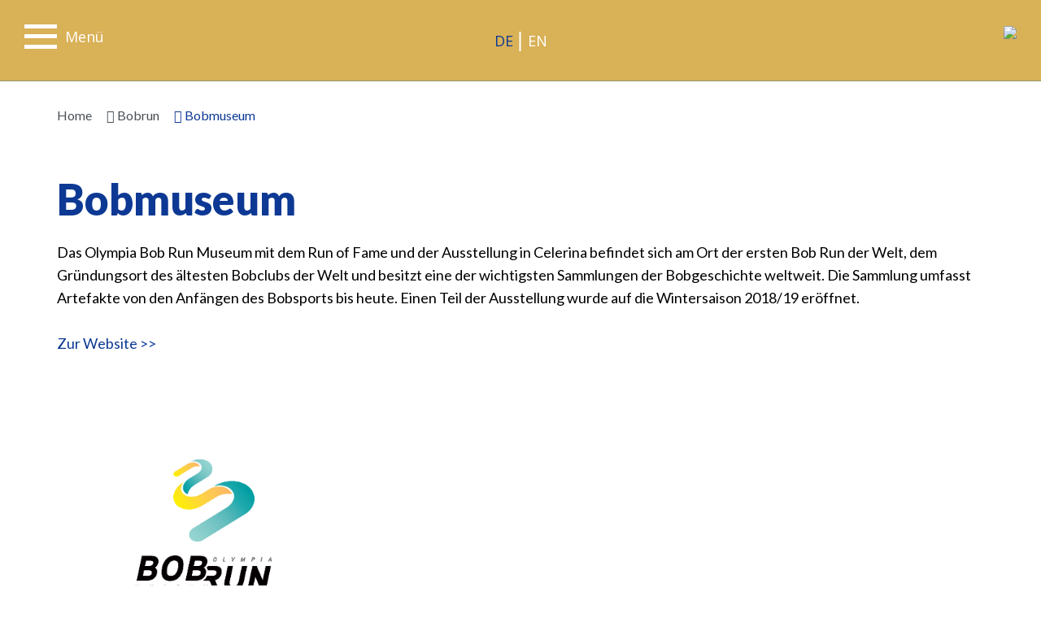

--- FILE ---
content_type: text/html;charset=UTF-8
request_url: https://www.bobclub-stmoritz.ch/Bobmuseum
body_size: 5134
content:
<!DOCTYPE html>
<html lang="de">
<head>
<meta charset="UTF-8">
<meta name="viewport" content="width=device-width, minimum-scale=1.0, maximum-scale=1.0, user-scalable=no">
<meta name="author" content="alogis ag">
<title>Saint Moritz Bobsleigh Club</title>
<meta name="description" content="Herzlich Willkommen auf der Website des Saint Moritz Bobsleigh Club, dem ältesten Bobclub der Welt." />
<link rel="apple-touch-icon" sizes="180x180" href="/pages/img/favicon/apple-touch-icon.png">
<link rel="icon" type="image/png" sizes="32x32" href="/pages/img/favicon/favicon-32x32.png">
<link rel="icon" type="image/png" sizes="194x194" href="/pages/img/favicon/favicon-194x194.png">
<link rel="icon" type="image/png" sizes="192x192" href="/pages/img/favicon/android-chrome-192x192.png">
<link rel="icon" type="image/png" sizes="16x16" href="/pages/img/favicon/favicon-16x16.png">
<link rel="manifest" href="/pages/img/favicon/site.webmanifest">
<link rel="mask-icon" href="/pages/img/favicon/safari-pinned-tab.svg" color="#0d3994">
<link rel="shortcut icon" href="/pages/img/favicon/favicon.ico">
<meta name="msapplication-TileColor" content="#d9b157">
<meta name="msapplication-TileImage" content="/pages/img/favicon/mstile-144x144.png">
<meta name="msapplication-config" content="/pages/img/favicon/browserconfig.xml">
<meta name="theme-color" content="#d9b157">
<meta property="og:type" content="website">
<meta property="og:image" content="http://www.bobclub-stmoritz.ch/pages/img/favicon/og-image.svg">
<meta property="og:url" content="http://www.bobclub-stmoritz.ch/Bobmuseum">
<meta property="og:title" content="Saint Moritz Bobsleigh Club">
<meta property="og:description" content="Herzlich Willkommen auf der Website des Saint Moritz Bobsleigh Club, dem ältesten Bobclub der Welt.">
<meta property="og:image:alt" content="Saint Moritz Bobsleigh Club">
<!-- Google Tag Manager -->
<script>(function(w,d,s,l,i){w[l]=w[l]||[];w[l].push({'gtm.start':
new Date().getTime(),event:'gtm.js'});var f=d.getElementsByTagName(s)[0],
j=d.createElement(s),dl=l!='dataLayer'?'&l='+l:'';j.async=true;j.src=
'https://www.googletagmanager.com/gtm.js?id='+i+dl;f.parentNode.insertBefore(j,f);
})(window,document,'script','dataLayer','GTM-5PF4DBC');</script>
<!-- End Google Tag Manager -->
<link href="https://fonts.googleapis.com/css?family=Lato:400,700,900" rel="stylesheet">
<link href="https://fonts.googleapis.com/css?family=Open+Sans" rel="stylesheet">
<link rel="stylesheet" href="/admin/metro/css/font-awesome.min.css" />
<link rel="stylesheet" href="//use.fontawesome.com/releases/v5.4.2/css/solid.css">
<link rel="stylesheet" href="//use.fontawesome.com/releases/v5.4.2/css/fontawesome.css">
<link rel="stylesheet" type="text/css" href="/pages/css/slick/slick.css"/>
<link rel="stylesheet" type="text/css" href="/pages/css/slick/slick-theme.css"/>
<link rel="stylesheet" href="/styles/global1.css">
<link rel="stylesheet" href="/pages/css/default.css">
<link rel="stylesheet" href="/pages/css/grid.css">
<link rel="stylesheet" href="/pages/css/form.css">
<link rel="stylesheet" href="/pages/css/slider.css">
<link rel="stylesheet" href="/pages/css/article.css">
<link rel="stylesheet" href="/pages/css/gallery.css">
<link rel="stylesheet" href="/pages/css/layout.css">
<style>
@media screen and (max-width: 640px) {
body.safari .iphonelimiter	{ width: 100%; overflow-x: hidden; }
}
</style>
<style>body	{ padding-top: 100px; }
header	{ position: fixed; z-index: 1000; left: 0; top: 0; right: 0; background: #D9B157; height: 100px; }
header a	{ text-decoration: none; }
header .cms_container_wide	{ position: relative; }
header .cms_container > div	{ position: relative; }
header .logo_container { z-index: 2; position: absolute; top: 30px; right: 30px; }
header #hLogo, header #hLogo img	{ height: 150px; }
@media screen and (max-width: 767px) { header #hLogo, header #hLogo img { height: 100px; } }
header #hNavigation	{ position: fixed; top: 0; right: 0; bottom: 0; left: 0; width: 100vW; overflow-y: auto; transition: all 0.3s; background: #D9B157; visibility: hidden; opacity: 0; }
header #hNavigation > .cms_container { padding: 285px 0 0 0; }
@media screen and (max-width: 767px) { header #hNavigation > .cms_container { padding: 150px 0 0 0; } }
body.navi header #hNavigation	{ right: 0; }
header #hHamburger	{ position: absolute; top: 30px; left: 30px; transition: all 0.3s; cursor: pointer; }
header #hNavigation ul li	{ width: 100%; list-style: none; }
header #hNavigation ul li a	{ display: block; padding: 4px 0; }
header #hNavigation>div>div>div>div>ul>li>a {
font-family: 'Lato', sans-serif;
font-weight: 700;
font-size: 36px;
line-height: 58px;
color: #ffffff;
text-align: left;
}
@media screen and (max-width: 767px) { header #hNavigation>div>div>div>div>ul>li>a { font-size: 32px !important; line-height: 46px !important; } }
header #hNavigation>div>div>div>div>ul>li>a:after { content: ""; height: 3px; background: #FFFFFF; width: 100px; display: block; }
header #hNavigation>div>div>div>div>ul>li:hover>a,
header #hNavigation>div>div>div>div>ul>li.current>a { color: #0D3994; }
header #hNavigation>div>div>div>div>ul>li:hover>a:after,
header #hNavigation>div>div>div>div>ul>li.current>a:after { background: #0D3994; }
.kontaktinformationen > span {
display: block;
font-family: 'Lato', sans-serif;
font-weight: 700;
font-size: 36px;
line-height: 58px;
color: #ffffff;
text-align: left;
padding: 0 0 15px 0;
}
@media screen and (max-width: 767px) { h2 { font-size: 32px !important; line-height: 46px !important; } }
.kontaktinformationen > span:after { content: ""; height: 3px; background: #FFFFFF; width: 100px; display: block; }
.kontaktinformationen > p {
font-family: 'Lato', sans-serif;
font-weight: 400;
font-size: 26px;
line-height: 38px;
color: #FFFFFF;
text-align: left;
padding: 0 0 15px 0;
}
.kontaktinformationen a { color: #FFFFFF !important; }
.kontaktinformationen a:hover { color: #0D3994 !important; }
.hamburger_text_menue, .hamburger_text_close {
font-family: 'Open Sans', sans-serif;
font-weight: 400;
font-size: 18px;
line-height: 30px;
color: #FFFFFF;
text-align: left;
position: absolute;
top: 0;
left: 50px;
}
body.navi header #hNavigation { visibility: visible; opacity: 1; }
.hamburger_text_menue { display: inline-block; }
body.navi .hamburger_text_menue { display: none; }
.hamburger_text_close { display: none; }
body.navi .hamburger_text_close { display: inline-block; }
#nav-icon4 {
width: 40px;
height: 30px;
position: relative;
display: inline-block;
-webkit-transform: rotate(0deg);
-moz-transform: rotate(0deg);
-o-transform: rotate(0deg);
transform: rotate(0deg);
-webkit-transition: .5s ease-in-out;
-moz-transition: .5s ease-in-out;
-o-transition: .5s ease-in-out;
transition: .5s ease-in-out;
cursor: pointer;
}
#nav-icon4 span {
display: block;
position: absolute;
height: 5px;
width: 100%;
background: #FFFFFF;
opacity: 1;
left: 0;
-webkit-transform: rotate(0deg);
-moz-transform: rotate(0deg);
-o-transform: rotate(0deg);
transform: rotate(0deg);
-webkit-transition: .25s ease-in-out;
-moz-transition: .25s ease-in-out;
-o-transition: .25s ease-in-out;
transition: .25s ease-in-out;
}
#nav-icon4 span:nth-child(1) {
top: 0px;
-webkit-transform-origin: left center;
-moz-transform-origin: left center;
-o-transform-origin: left center;
transform-origin: left center;
}
#nav-icon4 span:nth-child(2) {
top: 12px;
-webkit-transform-origin: left center;
-moz-transform-origin: left center;
-o-transform-origin: left center;
transform-origin: left center;
}
#nav-icon4 span:nth-child(3) {
top: 25px;
-webkit-transform-origin: left center;
-moz-transform-origin: left center;
-o-transform-origin: left center;
transform-origin: left center;
}
body.navi #nav-icon4 span:nth-child(1) {
-webkit-transform: rotate(45deg);
-moz-transform: rotate(45deg);
-o-transform: rotate(45deg);
transform: rotate(45deg);
top: 0;
left: 5px;
}
body.navi #nav-icon4 span:nth-child(2) {
width: 0%;
opacity: 0;
}
body.navi #nav-icon4 span:nth-child(3) {
-webkit-transform: rotate(-45deg);
-moz-transform: rotate(-45deg);
-o-transform: rotate(-45deg);
transform: rotate(-45deg);
top: 29px;
left: 5px;
}</style>
</head>
<body class="chrome cms">
<!-- Google Tag Manager (noscript) -->
<noscript><iframe src="https://www.googletagmanager.com/ns.html?id=GTM-5PF4DBC"
height="0" width="0" style="display:none;visibility:hidden"></iframe></noscript>
<!-- End Google Tag Manager (noscript) -->
<header><div class="cms_container_wide">
<div class="flex_container justified stretch nowrap">
<div>
<nav id="hNavigation">
<div class="cms_container">
<div class="flex_container">
<div class="flex_box_12 flex_box_12_6 cms_padding_1">
<div>
<ul>
<li id="main_nav_115" class="">
<a href="/home_de" target="_self"><span>Home</span></a>
</li>	
<li id="main_nav_1174" class="">
<a href="/125-jahre" target="_self"><span>125 Jahre</span></a>
</li>	
<li id="main_nav_291" class="">
<a href="/news" target="_self"><span>News</span></a>
</li>	
<li id="main_nav_1184" class="">
<a href="/medienspiegel" target="_self"><span>Medienspiegel</span></a>
</li>	
<li id="main_nav_371" class="">
<a href="/aktive" target="_self"><span>Aktive</span></a>
</li>	
<li id="main_nav_370" class="">
<a href="/smbc" target="_self"><span>SMBC</span></a>
</li>	
<li id="main_nav_391" class="">
<a href="/unterstuetzung" target="_self"><span>Unterstützung</span></a>
</li>	
<li id="main_nav_399" class="current">
<a href="/bobrun" target="_self"><span>Bobrun</span></a>
</li>	
</ul>
</div>
</div>
<div class="kontaktinformationen flex_box_12 flex_box_12_6 cms_padding_1">
<span>Kontakt</span>
<p>Saint Moritz Bobsleigh Club<br />CH-7500 St. Moritz<br /><a href="mailto:mail@bobclub-stmoritz.ch"><span class="fa fa-envelope"></span>&nbsp;mail@bobclub-stmoritz.ch</a></p>
</div>
</div>
</div>
</nav>
<div id="hHamburger" onClick="$('body').toggleClass('navi');">
<div id="nav-icon4">
<span></span>
<span></span>
<span></span>
</div>
<span class="hamburger_text_menue">Menü</span>
<span class="hamburger_text_close">Close</span>
</div>
</div>
<style>
nav#language_wide { position: absolute; top: 38px; left: 50%; transform: translateX(-50%); }
nav#language_wide,
nav#language_wide ul,
nav#language_wide li { height: 24px; }
nav#language_wide li { list-style: none; display: inline-block; }	
nav#language_wide li a {
font-family: 'Open Sans', sans-serif;
font-weight: 400;
font-size: 18px;
line-height: 24px;
color: #FFFFFF;
text-align: left;
text-transform: uppercase;
}
nav#language_wide li a:hover,
nav#language_wide li a.active { color: #0D3994; text-decoration: none; }
.lng_trennlinie {
height: 100%;
width: 2px;
background: #FFFFFF;
line-height: 24px;
margin: 0 5px;
}
@media only screen and (max-width: 959px) {
header #hHamburger { top: 46px; }
nav#language_wide { position: absolute; top: 14px; right: auto; left: 30px; transform: none; }
}
</style>
<nav id="language_wide">
<ul>
<li class="current"><a class="active" href="/Bobmuseum" target="_self">de</a></li>
<li class="lng_trennlinie">&nbsp;</li>
<li class=""><a class="" href="/Bobsleigh-museum_en" target="_self">en</a></li>
</ul>
</nav>
<div class="logo_container"><a id="hLogo" href="/"><img src="/pages/img/logo_new.svg"></a></div>
</div></header>
<div class="flex_container topnbottom align-content-between h100p h-100 iphonelimiter">
<div class="flex_box_12 flex_box_12_12">
<div class="cms_container">
<div class="flex_container flex_horizontalalignement_left cms_padding_2">
<div class="flex_box flex_box_100 breadcrumbs">
<a href="/">Home</a>
<a href="/bobrun"><i class="fa fa-angle-right"></i> Bobrun</a>
<a class="active"><i class="fa fa-angle-down"></i> Bobmuseum</a>
</div>
</div>
</div>
<main><section class="cat cat_sub catCty_1 catRef_1164 cat_1164 flex_box_12_12 " style="background-color: rgba(0,0,0,0);">
<h6>Bobmuseum</h6>
<div class="cms_container">
<div class="catlst flex_container">
<div class="catlst flex_box_12 flex_box_12_12 flex_box_12_12" style="color: inherit; border-color: inherit;">
<div class="artlst flex_container flex_verticalalignement_top flex_horizontalalignement_left cms_border_0" style="border-color: transparent;">
<article class="artlst flex_box_12 flex_box_12_12 artlst_tpl_0 ">
<h6>Bobmuseum</h6>
<div class='art_link cms_border_0' style='border-color: inherit;'>
<div class="artbox" style="background-color: rgba(0,0,0,0); color: inherit;">
<div class='art flex_container cms_padding_1 flex_verticalalignement_top flex_horizontalalignement_left cms_border_0' style='border-color: inherit'>
<div class="art block block_10000 flex_box_12 flex_box_12_12 cms_padding_1">
<h1>Bobmuseum</h1>
<p>Das Olympia Bob Run Museum mit dem Run of Fame und der Ausstellung in Celerina befindet sich am Ort der ersten Bob Run der Welt, dem Gr&uuml;ndungsort des &auml;ltesten Bobclubs der Welt und besitzt eine der wichtigsten Sammlungen der Bobgeschichte weltweit. Die Sammlung umfasst Artefakte von den Anf&auml;ngen des Bobsports bis heute. Einen Teil der Ausstellung wurde auf die Wintersaison 2018/19 er&ouml;ffnet.<br /><br /><a href="http://www.bobmuseum.ch" target="_blank" rel="noopener">Zur Website &gt;&gt;</a></p>
</div>
<div class="art block block_20000 flex_box_12 flex_box_12_4 cms_padding_1">
<div class="cms_img">
<div class="cms_img_zoom" onClick="cmsShadowBox('/pages/rpc/image_zoom.cfm?medId=14219','imgzoom')"></div>
<a href="https://bobmuseum.ch/" target=_blank class=""><picture>
<source media="(min-width: 960px)" srcset="/upload/tmp/1920_14219_OBR_Museum.jpg 1x, /upload/tmp/1920_14219_OBR_Museum@2x.jpg 2x">
<source media="(min-width: 641px) and (max-width: 959px)" srcset="/upload/tmp/960_14219_OBR_Museum.jpg 1x, /upload/tmp/960_14219_OBR_Museum@2x.jpg 2x">
<source media="" srcset="/upload/tmp/640_14219_OBR_Museum.jpg 1x, /upload/tmp/640_14219_OBR_Museum@2x.jpg 2x">
<img src="/pages/img/trans.png" alt="OBR_Museum.jpg" title="OBR_Museum.jpg">
</picture></a>
</div>
</div>
</div>
</div>
</div>
</article>
</div>
</div></div></div></section></main>
</div>
<div class="flex_box_12 flex_box_12_12"><footer><div style="background: rgb(13, 57, 148)">
<div class="cms_container">
<div class="flex_container">
<section class="cat cat_sub catCty_3 catRef_357 flex_box_12 flex_box_12_12 ">
<div class="cat_color" style="background-color: rgba(0, 0, 0, 0); opacity: 1;"></div>
<div class="cat_content cms_container_ultrawide">
<div class="cat cat_sub flex_container flex_verticalalignement_top flex_horizontalalignement_left cms_border_0" style="color: inherit; border-color: inherit;">
<div class="artlst flex_container flex_verticalalignement_top flex_horizontalalignement_left cms_border_0" style="border-color: inherit;">
<article class="artlst flex_box_12 flex_box_12_4 artlst_tpl_0 ">
<h6>Kontakt</h6>
<div class='art_link cms_border_0' style='border-color: inherit;'>
<div class="artbox" style="background-color: rgba(0,0,0,0); color: inherit;">
<div class='art flex_container cms_padding_1 flex_verticalalignement_top flex_horizontalalignement_left cms_border_0' style='border-color: inherit'>
<div class="art block block_10000 flex_box_12 flex_box_12_12 cms_padding_1">
<h5>KONTAKT</h5>
<p>Saint Moritz Bobsleigh Club<br />CH-7500 St. Moritz</p>
<p><a href="mailto:mail@bobclub-stmoritz.ch"><span class="fa fa-envelope"></span>&nbsp;mail@bobclub-stmoritz.ch</a></p>
<p><a href="/impressum">Impressum</a> / <a href="/datenschutz">Datenschutz</a></p>
<p>Bankverbindung: <br />UBS AG, 7500 St. Moritz<br />IBAN CH81 0022 1221 1104 2401R</p>
</div>
</div>
</div>
</div>
</article>
<article class="artlst flex_box_12 flex_box_12_4 artlst_tpl_0 ">
<h6>Was suchen Sie</h6>
<div class='art_link cms_border_0' style='border-color: inherit;'>
<div class="artbox" style="background-color: rgba(0,0,0,0); color: inherit;">
<div class='art flex_container cms_padding_1 flex_verticalalignement_top flex_horizontalalignement_left cms_border_0' style='border-color: inherit'>
<div class="art block block_10000 flex_box_12 flex_box_12_12 cms_padding_1">
<h5>SIE SUCHEN?</h5>
<p><a href="/aktuell">Aktuell</a><br /><a href="/aktive">Aktive</a><br /><a href="/smbc">SMBC</a><br /><a href="/unterstuetzung">Unterst&uuml;tzung</a><br /><a href="/bobrun">Bobrun</a></p>
</div>
</div>
</div>
</div>
</article>
<article class="artlst flex_box_12 flex_box_12_4 artlst_tpl_0 ">
<h6>Partner</h6>
<div class='art_link cms_border_0' style='border-color: inherit;'>
<div class="artbox" style="background-color: rgba(0,0,0,0); color: inherit;">
<div class='art flex_container cms_padding_1 flex_verticalalignement_top flex_horizontalalignement_left cms_border_0' style='border-color: inherit'>
<div class="art block block_10000 flex_box_12 flex_box_12_12 cms_padding_1">
<h5>PARTNER</h5>
</div>
<div class="art block block_20000 flex_box_12 flex_box_12_9 cms_padding_1">
<div class="cms_img">
<div class="cms_img_zoom" onClick="cmsShadowBox('/pages/rpc/image_zoom.cfm?medId=14648','imgzoom')"></div>
<a href="https://www.omegawatches.com/de-ch/" target=_blank class=""><picture>
<source media="(min-width: 960px)" srcset="/upload/tmp/1920_14648_bobclub-stmoritz_sponsoren_cinema.jpg 1x, /upload/tmp/1920_14648_bobclub-stmoritz_sponsoren_cinema@2x.jpg 2x">
<source media="(min-width: 641px) and (max-width: 959px)" srcset="/upload/tmp/960_14648_bobclub-stmoritz_sponsoren_cinema.jpg 1x, /upload/tmp/960_14648_bobclub-stmoritz_sponsoren_cinema@2x.jpg 2x">
<source media="" srcset="/upload/tmp/640_14648_bobclub-stmoritz_sponsoren_cinema.jpg 1x, /upload/tmp/640_14648_bobclub-stmoritz_sponsoren_cinema@2x.jpg 2x">
<img src="/pages/img/trans.png" alt="bobclub-stmoritz_sponsoren_omega.jpg" title="bobclub-stmoritz_sponsoren_omega.jpg">
</picture></a>
</div>
</div>
<div class="art block block_20000 flex_box_12 flex_box_12_9 cms_padding_1">
<div class="cms_img">
<div class="cms_img_zoom" onClick="cmsShadowBox('/pages/rpc/image_zoom.cfm?medId=14649','imgzoom')"></div>
<a href="https://scala-stmoritz.ch" target=_blank class=""><picture>
<source media="(min-width: 960px)" srcset="/upload/tmp/1920_14649_bobclub-stmoritz_sponsoren_scala1.jpg 1x, /upload/tmp/1920_14649_bobclub-stmoritz_sponsoren_scala1@2x.jpg 2x">
<source media="(min-width: 641px) and (max-width: 959px)" srcset="/upload/tmp/960_14649_bobclub-stmoritz_sponsoren_scala1.jpg 1x, /upload/tmp/960_14649_bobclub-stmoritz_sponsoren_scala1@2x.jpg 2x">
<source media="" srcset="/upload/tmp/640_14649_bobclub-stmoritz_sponsoren_scala1.jpg 1x, /upload/tmp/640_14649_bobclub-stmoritz_sponsoren_scala1@2x.jpg 2x">
<img src="/pages/img/trans.png" alt="bobclub-stmoritz_sponsoren_scala.jpg" title="bobclub-stmoritz_sponsoren_scala.jpg">
</picture></a>
</div>
</div>
<div class="art block block_20000 flex_box_12 flex_box_12_9 cms_padding_1">
<div class="cms_img">
<div class="cms_img_zoom" onClick="cmsShadowBox('/pages/rpc/image_zoom.cfm?medId=14152','imgzoom')"></div>
<a href="https://www.olympia-bobrun.ch/" target=_blank class=""><picture>
<source media="(min-width: 960px)" srcset="/upload/tmp/1920_14152_logo_bob-run.png 1x, /upload/tmp/1920_14152_logo_bob-run@2x.png 2x">
<source media="(min-width: 641px) and (max-width: 959px)" srcset="/upload/tmp/960_14152_logo_bob-run.png 1x, /upload/tmp/960_14152_logo_bob-run@2x.png 2x">
<source media="" srcset="/upload/tmp/640_14152_logo_bob-run.png 1x, /upload/tmp/640_14152_logo_bob-run@2x.png 2x">
<img src="/pages/img/trans.png" alt="logo_bob-run.png" title="logo_bob-run.png">
</picture></a>
</div>
</div>
<div class="art block block_20000 flex_box_12 flex_box_12_9 cms_padding_1">
<div class="cms_img">
<div class="cms_img_zoom" onClick="cmsShadowBox('/pages/rpc/image_zoom.cfm?medId=14153','imgzoom')"></div>
<a href="https://www.swiss-sliding.com/" target=_blank class=""><picture>
<source media="(min-width: 960px)" srcset="/upload/tmp/1920_14153_logo_swiss-sliding.png 1x, /upload/tmp/1920_14153_logo_swiss-sliding@2x.png 2x">
<source media="(min-width: 641px) and (max-width: 959px)" srcset="/upload/tmp/960_14153_logo_swiss-sliding.png 1x, /upload/tmp/960_14153_logo_swiss-sliding@2x.png 2x">
<source media="" srcset="/upload/tmp/640_14153_logo_swiss-sliding.png 1x, /upload/tmp/640_14153_logo_swiss-sliding@2x.png 2x">
<img src="/pages/img/trans.png" alt="logo_swiss-sliding.png" title="logo_swiss-sliding.png">
</picture></a>
</div>
</div>
</div>
</div>
</div>
</article>
<article class="artlst flex_box_12 flex_box_12_12 artlst_tpl_0 ">
<h6>Social Media Icons</h6>
<div class='art_link cms_border_0' style='border-color: inherit;'>
<div class="artbox" style="background-color: rgba(0,0,0,0); color: inherit;">
<div class='art flex_container cms_padding_1 flex_verticalalignement_top flex_horizontalalignement_left cms_border_0' style='border-color: inherit'>
<div class="art block block_10000 flex_box_12 flex_box_12_12 cms_padding_1">
<p style="text-align: left;"><a href="https://www.facebook.com/SaintMoritzBobsleighClub" target="_blank" rel="noopener"><span class="fa fa-facebook-official"></span></a>&nbsp; &nbsp; &nbsp;&nbsp;<a href="https://www.instagram.com/saintmoritzbobsleighclub/" target="_blank" rel="noopener"><span class="fa fa-instagram"></span>&nbsp;&nbsp;</a>&nbsp;&nbsp;&nbsp;&nbsp;&nbsp;<a href="https://www.youtube.com/" target="_blank" rel="noopener"><span class="fa fa-youtube"></span></a></p>
</div>
</div>
</div>
</div>
</article>
</div>
</div>
</div>
</section>
</div>
</div>
</div></footer></div>
</div>
<div id="goUp" onClick=' $("html, body").animate({ scrollTop: 0 }, "slow");'><i class="fa fa-chevron-up"></i></div>
<script src="/pages/jquery/jquery-3.2.1.min.js"></script>
<script src="/pages/jquery/jquery.blockUI.js"></script>	
<script src="/pages/jquery/jquery.validate.min.js"></script>
<script src="/pages/jquery/jquery-ui-1.12.1.custom/jquery-ui.min.js"></script>
<link rel="stylesheet" type="text/css" href="/pages/jquery/jquery-ui-1.12.1.custom/jquery-ui.min.css">	
<script src="/pages/jquery/jquery.ui.datepicker-de-CH.js"></script> 
<script src="/pages/jquery/jssor.slider.min.js"></script>
<script src="/pages/js/cms.js"></script>
<script type="text/javascript" src="/pages/js/slick/slick.min.js"></script>
<script>
function checkScrollTop() {
if( $(document).scrollTop() > 0 ){
$("body").addClass( "scrolled" );
} else {
$("body").removeClass( "scrolled" );
}
}
window.onscroll=function(){ checkScrollTop(); }
function setScreenOrientation(){
var vScreenOrientation
if (Math.abs(window.orientation) === 90) {
vScreenOrientation	=	"landscape"
} else {
vScreenOrientation	=	"portrait"
}
$.ajax({
async	: true,
type	: "POST",
url	: "/pages/rpc/screen_orientation.cfm?newOrientation=" + vScreenOrientation,
datatype	: 'json'
}).done( function(data){
data = jQuery.parseJSON(data)
if( data.status == "success" && data.vReload != 0 ){
location.reload();
}
});
}
window.onorientationchange	= setScreenOrientation;
window.onload	= setScreenOrientation;
</script>
<script>
cmsInit();
</script><script></script>
</body>
</html>


--- FILE ---
content_type: text/css
request_url: https://www.bobclub-stmoritz.ch/pages/css/slick/slick-theme.css
body_size: 1004
content:
/* Slider */
.slick-loading .slick-list { background: #fff url('./ajax-loader.gif') center center no-repeat; }
/*Start: Arrows by aki-dev*/
.slick-slider { position: relative; padding: 0 0 60px 0; }
.slick-slide { outline: 0; }
.slick-arrow {
    position: absolute;
	top: calc(50% - 32px);
    width: 64px;
    height: 64px;
    /*background: rgba( 0,0,0,0.35 );*/
	cursor: pointer;
}
.slick-prev { left: -50px; z-index: 99999; }
.slick-prev:before {
    position: relative;
    top: auto;
    height: auto;
    border: none;
    border-width: 0;
    content: "\f104";
    -moz-osx-font-smoothing: grayscale;
    -webkit-font-smoothing: antialiased;
    display: inline-block;
    font-style: normal;
    font-variant: normal;
    text-rendering: auto;
    font-family: FontAwesome;
    font-weight: normal;
    transform: none;
    left: 0;
    color: #0D3994;
    font-size: 72px;
    line-height: 64px;
    width: 100%;
    text-align: center;
}
/*.slick-prev:before { transform: rotate(225deg); left: 27px; }*/
.slick-next { right: -50px; z-index: 99999; }
.slick-next:before {
    position: relative;
    top: auto;
    height: auto;
    border: none;
    border-width: 0;
    content: "\f105";
    -moz-osx-font-smoothing: grayscale;
    -webkit-font-smoothing: antialiased;
    display: inline-block;
    font-style: normal;
    font-variant: normal;
    text-rendering: auto;
    font-family: FontAwesome;
    font-weight: normal;
    transform: none;
    right: 0;
    color: #0D3994;
    font-size: 72px;
    line-height: 64px;
    width: 100%;
    text-align: center;
}
/*.slick-next:before { transform: rotate(45deg); left: 16px; }*/
/*End: Arrows by aki-dev*/

/*Start: Slick-Dots by aki-dev*/
.slick-dots {
	padding: 0 !important;
	position: absolute;
	bottom: -10px;
	left: 50%;
	-webkit-transform: translateX(-50%) translateY(-50%);
	-moz-transform: translateX(-50%) translateY(-50%);
	transform: translateX(-50%) translateY(-50%);
}
.slick-dots > li { display: inline; list-style: none; font-size: 0; color: transparent !important; }
.slick_dot {
	display: inline-block;
    position: relative !important;
    z-index: 1000000000000 !important;
    left: 0 !important;
    width: 32px !important;
	height: 16px !important;
    cursor: pointer;
}
.slick_dot:after {
    display: block;
    content: "";
    position: absolute;
    left: 2px;
    top: 4px;
    right: 2px;
    bottom: 4px;
    border: 1px solid #3EA2F7;
}
.slick-active > .slick_dot:after { background: #3EA2F7; }
.slick_dot:hover:after { background: #3EA2F7; }
/*Ende: Slick-Dots by aki-dev*/
@media screen and (max-width: 812px) { slick-prev, .slick-next { display: none; } }
/************************************ Start: Testimonial Anpassungen SMBC ************************************/
.slick-slider h4 { line-height: 19px !important; font-weight: 400 !important; }
.slick-slider h2 { display: flex !important; }
.slick-slider p { padding: 0 0 40px 0 !important; }
.slick_dot { width: 23px !important; height: 23px !important; }
.slick_dot:after { background: #E8E7E8 !important; border: 1px solid transparent; border-radius: 10px !important; left: 4px !important; right: 4px !important; }
.slick-active > .slick_dot:after { background: #0D3994 !important; }
/************************************ Ende: Testimonial Anpassungen SMBC ************************************/

--- FILE ---
content_type: text/css
request_url: https://www.bobclub-stmoritz.ch/styles/global1.css
body_size: 331
content:
body {
font-weight: 18px; line-height: 28px; color: #000000;
}

h1 {
font-family: 'Lato', sans-serif;
font-weight: 900;
font-size: 52px;
line-height: 62px;
color: #0D3994;
text-align: left;
padding: 0 0 20px 0;
}

h2 {
font-family: 'Lato', sans-serif;
font-weight: 600;
font-size: 46px;
line-height: 58px;
color: #0D3994;
text-align: left;
padding: 0 0 20px 0;
}

h3 {
font-family: 'Lato', sans-serif;
font-weight: 600;
font-size: 32px;
line-height: 42px;
color: #0D3994;
text-align: left;
padding: 0 0 20px 0;
}

h4 {
font-family: 'Lato', sans-serif;
font-weight: 600;
font-size: 26px;
line-height: 30px;
color: #0D3994;
text-align: left;
padding: 0 0 20px 0;
}

h5 {
font-family: 'Lato', sans-serif;
font-weight: 700;
font-size: 20px;
line-height: 24px;
color: #0D3994;
text-align: left;
padding: 0 0 20px 0;
}

p {
font-family: 'Lato', sans-serif;
font-weight: 400;
font-size: 18px;
line-height: 28px;
color: #000000;
text-align: left;
padding: 0 0 20px 0;
}

a {
font-family: inherit;
font-weight: inherit;
font-size: inherit;
line-height: inherit;
color: #0D3994;
text-align:inherit;
display: inline-block;
text-decoration: none;
}

.lead {
font-family: 'Lato', sans-serif;
font-weight: 400;
font-size: 26px;
line-height: 38px;
color: #0D3994;
text-align: center;
padding: 0 0 20px 0;
}

.button {

}

.angle_before {

}

.angle_after {

}

.golden_title {

}




--- FILE ---
content_type: text/css
request_url: https://www.bobclub-stmoritz.ch/pages/css/default.css
body_size: 1507
content:
/*-----| (c) 2018 alogis ag / beat schaub			|--------------------------------------------------------------------------------------------------------------*/
@charset "utf-8";
/***************************************************************************************************************************************************************/
/*-----| GENERAL DEFINITIONS							|--------------------------------------------------------------------------------------------------------------*/
*																{ margin: 0; padding: 0; box-sizing: border-box; color: inherit; font-size: inherit; font-family: inherit; }
html															{ line-height: 1px; }
body															{ font-family: 'Open Sans', sans-serif; font-size: 16px; color: #323232; line-height: 1.5; overflow-x: hidden; }
sub, sup														{ font-size: 0.7em; }
main															{ display: block; }
table															{ border-spacing: 0; border-collapse: collapse; border: none; }
table, td													{ vertical-align: top; }
a > img														{ border: none; outline: none; }
section > h6												{ display: none; }
article > h6												{ display: none; }
.mobile														{ display: none; }
@media screen and (max-width: 640px) {
	.mobile													{ display: block; }
	.desktop													{ display: none; }
}
article														{ display: block; max-width: 100%; }
/*-----| END GENERAL DEFINITIONS						|--------------------------------------------------------------------------------------------------------------*/
/***************************************************************************************************************************************************************/
/***************************************************************************************************************************************************************/
/*-----| MESSAGES & OVERLAY							|--------------------------------------------------------------------------------------------------------------*/
/*-----| Shadowbox										|--------------------------------------------------------------------------------------------------------------*/
body.cmsShadow												{ overflow: hidden; }
#cmsShadow													{ display: none; position: fixed; z-index: 100000000; left: 0; top: 0; right: 0; bottom: 0; padding: 0; background: rgba( 0,0,0,0.6 ); }
body.cmsShadow #cmsShadow								{ display: flex; }
#cmsShadowContainer										{ position: relative; width: 300px; }
#cmsShadowClose											{ position: absolute; z-index: 2; right: 0; top: 0; width: 36px; height: 36px; cursor: pointer; }
#cmsShadowBox												{ position: relative; z-index: 1; }

#cmsShadowClose:hover									{ background: #f00000; }
#cmsShadowClose:after									{ display: block; content: "\f00d"; position: absolute; left: 0; top: 0; right: 0; bottom: 0; line-height: 36px; text-align: center; color: #ffffff; font-size: 18px; font-weight: 300; font-family: "FontAwesome"; }
#cmsShadowHeader											{ padding: 0 46px 0 20px; height: 36px; background: #2c2c2c; line-height: 36px; color: #ffffff; }
#cmsShadowBody												{ padding: 20px; background: #ffffff; }
/*-----| Toast												|--------------------------------------------------------------------------------------------------------------*/
#cmsToast													{ position: fixed; z-index: 10000000; right: 50px; top: 50px; max-width: 33vW; padding: 20px 20px 24px 60px; background: rgba( 0,0,0,0.8 ); color: #ffffff; }
#cmsToast:after											{ display: block; content: ""; position: absolute; left: 15px; top: 50%; width: 30px; height: 30px; margin: -15px 0 0 0; line-height: 30px; text-align: center; font-size: 25px; color: #ffffff; font-family: "FontAwesome"; }
#cmsToast:before											{ display: block; content: "\f00d"; position: absolute; right: 0; top: 0; width: 20px; height: 20px; line-height: 20px; text-align: center; font-size: 16px; color: #ffffff; font-family: "FontAwesome"; }
#cmsToast:hover:before									{ background: #f00000; }
#cmsToast div												{ position: absolute; left: 0; bottom: 0; right: 0; height: 4px; overflow: hidden; }
#cmsToast div:after										{ display: block; content: ""; position: absolute; left: -100%; bottom: 0; width: 100%; height: 4px; transition: left 5s; }
#cmsToast.loaded div:after								{ left: 0; }

#cmsToast.error:after									{ content: "\f071"; }
#cmsToast.error div:after								{ background: #f00000; }
#cmsToast.success:after									{ content: "\f058"; }
#cmsToast.success div:after							{ background: #00C000; }
/*-----| Inline											|--------------------------------------------------------------------------------------------------------------*/
.msg_box														{ display: none; position: relative; padding: 5px 20px; margin: 0 0 20px 0; border-style: solid; border-width: 1px 1px 1px 20px; }
.msg_box:after												{ display: block; position: absolute; left: -20px; top: 50%; width: 20px; height: 20px; margin: -10px 0 0 0; line-height: 20px; text-align: center; font-size: 20px; color: #ffffff; font-family: "FontAwesome"; }
.msg_box.msg_box_show									{ display: block; }
.msg_box_info												{ border-color: #417CAB; background: #F0F8FE; }
.msg_box_info:after										{ content: "\f129"; }
.msg_box_error												{ border-color: #950000; background: #f00000; color: #ffffff; }
.msg_box_error:after										{ content: "\f12a"; }
.msg_box_success											{ border-color: #45CD4E; background: #C5F8C8; }
.msg_box_success:after									{ content: "\f00c"; }

/*-----| CONTENT: Shadowbox Gallery (Slider)		|--------------------------------------------------------------------------------------------------------------*/
#cmsShadowClose											{ position: fixed; }
#cmsShadowContainer										{ width: 100vW; }
#cmsShadowSlider .jssorb21								{ display: none !important; }
#cmsShadowSlider .slider_pn							{ display: none !important; }

#cmsShadowSlider .shadow_pn							{ position: fixed; top: 0; width: 36px; height: 36px; line-height: 36px; text-align: center; color: #ffffff; cursor: pointer; }
#cmsShadowSlider .shadow_pn:hover					{ color: #9f104d; }
#cmsShadowSlider .shadow_pn.shadow_n				{ right: 46px; }
#cmsShadowSlider .shadow_pn.shadow_p				{ right: 82px; }

#cmsShadowSlider .slider_legend						{ display: block; position: absolute; left: 0; bottom: 0; right: 0; padding: 4px 20px; background: #9f104d; width: 100%; color: #ffffff; }
#cmsShadowSlider .slide_image							{ background-size: contain; }

/*-----| BlockUI											|--------------------------------------------------------------------------------------------------------------*/
.blockUI.blockMsg											{ border: none !important; background: none !important; }
/*-----| END MESSAGES & OVERLAY						|--------------------------------------------------------------------------------------------------------------*/
/***************************************************************************************************************************************************************/

.grecaptcha-badge											{ z-index: 999999; }






--- FILE ---
content_type: text/css
request_url: https://www.bobclub-stmoritz.ch/pages/css/grid.css
body_size: 2010
content:
/***************************************************************************************************************************************************************/
/*-----| CONTAINERS & FLEX								|--------------------------------------------------------------------------------------------------------------*/
/*-----| CONTAINERS										|--------------------------------------------------------------------------------------------------------------*/
.cms_container_narrow									{ width: 100%; max-width: 960px; margin: 0 auto; }
.cms_container												{ width: 100%; max-width: 1200px; margin: 0 auto; }
.cms_container_wide										{ width: 100%; max-width: 1920px; margin: 0 auto; }
.cms_container_ultrawide								{ width: 100%; max-width: 100%; }

@media screen and (min-width: 960px) {
.cat.flex_verticalalignement_stretch > div > div	{ height: 100%; }
.cat.flex_verticalalignement_stretch > div > div > div	{ height: 100%; }
.cat.flex_verticalalignement_stretch > div > div > div > div	{ height: 100%; }
.cat.flex_verticalalignement_stretch > div > div > div > div > article	{ height: 100%; }
}

/*-----| PADDING											|--------------------------------------------------------------------------------------------------------------*/
/* Article */
.cms_padding_025											{ padding:  4px; }
.cms_padding_05											{ padding:  8px; }
.cms_padding_1												{ padding: 16px; }
.cms_padding_2												{ padding: 32px; }
article > a.art_link										{ display: block; text-decoration: none; color: inherit; }
article > a,
article > a > div,
article > a > div > div,
article > div,
article > div > div,
article > div > div > div								{ height: 100%; }


/* Category */
.cat															{ position: relative; }
.cat .cat_image											{ position: absolute; z-index: 1; left: 0; top: 0; right: 0; bottom: 0; }
.cat .cat_image picture									{ position: absolute; z-index: 1; left: 0; top: 0; right: 0; bottom: 0; }
.cat .cat_image picture img							{ width: 100%; height: 100%; object-fit: cover; }
.cat .cat_color											{ position: absolute; z-index: 1; left: 0; top: 0; right: 0; bottom: 0; }
.cat .cat_content											{ position: relative; z-index: 2; }

/*-----| FLEX												|--------------------------------------------------------------------------------------------------------------*/
.flex_container											{ display: flex; flex-wrap: wrap; justify-content: flex-start; width: 100%; }
.flex_container.nowrap									{ flex-wrap: nowrap; }

/* Vertical Alignement */
.flex_container.flex_verticalalignement_top,
.flex_container.top										{ align-content: flex-start; align-items: flex-start; }
.flex_container.flex_verticalalignement_middle,
.flex_container.middle									{ align-content: center; align-items: center; }
.flex_container.flex_verticalalignement_bottom,
.flex_container.bottom									{ align-content: flex-end; align-items: flex-end; }
.flex_container.flex_verticalalignement_stretch,
.flex_container.stretch									{ align-content: stretch; }
.flex_container.flex_verticalalignement_justified,
.flex_container.topnbottom								{ align-content: space-between; }

/* Horizontal Alignement */
.flex_container.flex_horizontalalignement_left,
.flex_container.left										{ justify-content: flex-start; }
.flex_container.flex_horizontalalignement_center,
.flex_container.center									{ justify-content: center; }
.flex_container.flex_horizontalalignement_right,
.flex_container.right									{ justify-content: flex-end; }
.flex_container.flex_horizontalalignement_justified,
.flex_container.justified								{ justify-content: space-between; }
.align_1														{ justify-content: flex-start !important; }
.align_2														{ justify-content: center !important; }
.align_3														{ justify-content: flex-end !important; }
.align_4 > *												{ width: 100% !important; }

/* Border */
.cms_border_0												{ border-style: solid; border-width: 0; }
.cms_border_1												{ border-style: solid; border-width: 1px; }
.cms_border_2												{ border-style: solid; border-width: 2px; }
.cms_border_4												{ border-style: solid; border-width: 4px; }
.art_link.cms_border_1									{ padding: 16px; border-width: 0; }
.art_link.cms_border_2									{ padding: 16px; border-width: 0; }
.art_link.cms_border_4									{ padding: 16px; border-width: 0; }

.flex_box													{ margin: 0; }
.flex_box.no_padding										{ padding: 0; }
.flex_box.grow												{ flex-grow: 1; }
.flex_box.empty											{ margin: 0 !important; padding: 0 !important; border: none !important; background: 0 !important; }
.flex_box img												{ width: 100%; }

.flex_box_25												{ width:  25.000% }
.flex_box_50												{ width:  50.000% }
.flex_box_75												{ width:  75.000% }
.flex_box_100												{ width: 100.000% }

.flex_box_20												{ width:  20% }
.flex_box_40												{ width:  40% }
.flex_box_60												{ width:  60% }
.flex_box_80												{ width:  80% }

.flex_box_16												{ width:  16.666% }
.flex_box_33												{ width:  33.333% }
.flex_box_66												{ width:  66.666% }
.flex_box_83												{ width:  83.333% }
@media screen and (min-width: 641px) and (max-width: 959px) {
	.flex_box_25											{ width:  50% }
	.flex_box_75											{ width: 100% }

	.flex_box_20											{ width:  50% }
	.flex_box_40											{ width:  50% }
	.flex_box_50											{ width: 100% }
	.flex_box_60											{ width: 100% }

	.flex_box_16											{ width:  33.333% }
	.flex_box_83											{ width: 100% }
}
@media screen and (max-width: 640px) {
	.flex_box_25,
	.flex_box_33,
	.flex_box_50,
	.flex_box												{ width: 100%; }
}


.flex_box_12											{ width: 100.0%; }
.flex_box_12.flex_box_12_12						{ width: 100.0%; }
.flex_box_12.flex_box_12_11						{ width:  91.6666%; }
.flex_box_12.flex_box_12_10						{ width:  83.3333%; }
.flex_box_12.flex_box_12_9							{ width:  75.0%; }
.flex_box_12.flex_box_12_8							{ width:  66.6666%; }
.flex_box_12.flex_box_12_7							{ width:  58.3333%; }
.flex_box_12.flex_box_12_6							{ width:  50.0%; }
.flex_box_12.flex_box_12_5							{ width:  41.6666%; }
.flex_box_12.flex_box_12_4							{ width:  33.3333%; }
.flex_box_12.flex_box_12_3							{ width:  25.0%; }
.flex_box_12.flex_box_12_2							{ width:  16.6666%; }
.flex_box_12.flex_box_12_1							{ width:   8.3333%; }

@media screen and (max-width: 959px) {
	.flex_box_12										{ width: 100.0% !important; }
}
/*-------| BWISE CONTENT                  |-------*/
.artMut_mobile .flex_box								{ width: 100.0% !important; }



/*-----| OTHER												|--------------------------------------------------------------------------------------------------------------*/
.w100p														{ width: 100%; }
.h100p														{ height: 100%; }
.h100vH														{ height: 100vH; overflow: hidden; }
.clear														{ clear: both; }
.clearL														{ clear: left; }
.clearR														{ clear: right; }
/*-----| END CONTAINERS & FLEX						|--------------------------------------------------------------------------------------------------------------*/
/*-----| CONTENT		   								|--------------------------------------------------------------------------------------------------------------*/
/*-----| SECTION											|--------------------------------------------------------------------------------------------------------------*/
section														{ position: relative; }
section > div												{ position: relative; }
section div.cms_section_color							{ z-index: 2; position: absolute; left: 0; top: 0; right: 0; bottom: 0; }
section div.cms_section_image							{ z-index: 1; position: absolute; left: 0; top: 0; right: 0; bottom: 0; background-repeat: no-repeat; background-position: left top; background-size: auto 100%; filter: grayscale(100%); }
section div:last-of-type								{ z-index: 10; }
a.section_anchor											{ display: block; position: relative; top: -112px; width: 100%; height: 0px; background: pink; }

/*-----| SECTION: FOOTER								|--------------------------------------------------------------------------------------------------------------*/
footer														{ position: relative; }
footer div													{ position: relative; }
footer div.cms_footer_color							{ z-index: 2; position: absolute; left: 0; top: 0; right: 0; bottom: 0; }
footer div.cms_footer_image							{ z-index: 1; position: absolute; left: 0; top: 0; right: 0; bottom: 0; background-repeat: no-repeat; background-position: center; background-size: cover; filter: grayscale(100%); }
footer div.cms_footer_content							{ z-index: 10; }

/*-----| SECTION: PANORAMA								|--------------------------------------------------------------------------------------------------------------*/
#static > div												{ max-height: 50vH; overflow: hidden; background-position: center; background-repeat: no-repeat; background-size: cover; line-height: 1px; }
#static > div > img										{ visibility: hidden; width: 100%; max-height: 50vH; }

/*-----| CONTENT											|--------------------------------------------------------------------------------------------------------------*/
main ul, main ol											{ padding: 0 0 12px 18px; }
main ul:last-of-type, main ol:last-of-type		{ padding: 0 0 0 18px; }
main p, main table										{ padding: 0 0 12px 0; }
main p:last-of-type, main table:last-of-type		{ padding: 0; }
/*main .gapLegend											{ display: none; position: absolute; left: 0; bottom: 0; right: 0; padding: 20px; background: rgba( 0,0,0,0.7 ); color: #ffffff; }
main .act .gapLegend										{ display: block; }*/

/*-----| CONTENT: Search								|--------------------------------------------------------------------------------------------------------------*/
#cmsSearch ul												{ padding: 0; }
#cmsSearch ul li											{ list-style: none; }
#cmsSearch ul li ul										{ padding: 0 0 8px 0; }
#cmsSearch ul li ul:after								{ display: block; content: ""; clear: both; }
#cmsSearch ul li ul li									{ list-style: none; float: left; padding: 0 2px 0 0; }
#cmsSearch ul li ul li a								{ display: block; line-height: 32px; }
#cmsSearch ul li ul li.cmsSearch_art a				{ padding: 0 0 0 6px; }
#cmsSearch ul li ul li.cmsSearch_cat a				{ position: relative; padding: 0 24px 0 8px; font-weight: normal; color: #969696; background: #f0f0f0; }
#cmsSearch ul li ul li.cmsSearch_cat a:before	{ display: block; content: ""; position: absolute; top: 0; right: 0; border-style: solid; border-width: 16px 0 16px 16px; border-color: #ffffff transparent; }
#cmsSearch ul li ul li.cmsSearch_cat:nth-child(2) a:after	{ display: block; content: ""; position: absolute; top: 0; left: -16px; border-style: solid; border-width: 16px 0 16px 16px; border-color: #f0f0f0 transparent; }
/*-----| END CONTENT										|--------------------------------------------------------------------------------------------------------------*/


--- FILE ---
content_type: text/css
request_url: https://www.bobclub-stmoritz.ch/pages/css/slider.css
body_size: 1696
content:
/*-----| CONTAINER													|--------------------------------------------------------------------------------------------------------------*/
.cms_jssor_section													{ position: relative; width: 100%; min-height: 320px; }
.cms_jssor_section_art.cms_jssor_section						{ min-height: 0; }

@media screen and (max-width: 960px) {
.cms_jssor_container													{ position: absolute; left: 50%; top: 0; width: 960px; height: 320px; margin: 0 0 0 -480px; }
}

.cms_slider_static													{ line-height: 1px; background-repeat: no-repeat; background-size: cover; background-position: center; }

/*-----| SLIDES														|--------------------------------------------------------------------------------------------------------------*/
.cms_jssor .slides													{ cursor: default; position: relative; top: 0px; left: 0px; overflow: hidden; }
.cms_jssor .slide														{ position: absolute; left: 0; top: 0; right: 0; bottom: 0; }
.cms_jssor .slide picture											{ position: absolute; z-index: 1 !important; left: 0; top: 0; right: 0; bottom: 0; }
.cms_jssor .slide picture img										{ width: 100%; height: 100%; object-fit: cover; }
/*.cms_jssor .slide > div												{ background-repeat: no-repeat; background-position: center; background-size: cover; }*/

.cms_jssor .slide > div > div > div .cms_jssor_img			{ background-repeat: no-repeat; background-position: center; background-size: cover; }
.cms_jssor .slide > div > div > div .cms_jssor_txt			{ padding: 15px; }
.cms_jssor .slide > div > div > div .cms_jssor_txt > div	{ padding: 15px; background: rgba( 0,0,0,0.35 ); }
.cms_jssor .slide .flex_box_12_12								{ width: 100.0%; }
.cms_jssor .slide .flex_box_12_11								{ width:  91.6666%; }
.cms_jssor .slide .flex_box_12_10								{ width:  83.3333%; }
.cms_jssor .slide .flex_box_12_9									{ width:  75.0%; }
.cms_jssor .slide .flex_box_12_8									{ width:  66.6666%; }
.cms_jssor .slide .flex_box_12_7									{ width:  58.3333%; }
.cms_jssor .slide .flex_box_12_6									{ width:  50.0%; }
.cms_jssor .slide .flex_box_12_5									{ width:  41.6666%; }
.cms_jssor .slide .flex_box_12_4									{ width:  33.3333%; }
.cms_jssor .slide .flex_box_12_3									{ width:  25.0%; }
.cms_jssor .slide .flex_box_12_2									{ width:  16.6666%; }
.cms_jssor .slide .flex_box_12_1									{ width:   8.3333%; }
@media screen and (min-width: 641px) and (max-width: 959px) {
.cms_jssor .slide > div > div > div .cms_jssor_img			{ display: none; }
.cms_jssor .slide > div > div > div .cms_jssor_txt			{ min-width: 50%; }
}
@media screen and (max-width: 640px) {
.cms_jssor .slide > div > div > div .cms_jssor_img			{ display: none; }
.cms_jssor .slide > div > div > div .cms_jssor_txt			{ min-width: 100%; }
}
/*-----| ARROWS														|--------------------------------------------------------------------------------------------------------------*/
.cms_jssor_section													{ overflow: hidden; }
.cms_jssor > div:nth-last-of-type(1),
.cms_jssor > div:nth-last-of-type(2)							{ position: absolute; top: 50% !important; width: 64px !important; height: 64px !important; margin-top: -32px !important; cursor: pointer; }
.cms_jssor > div:nth-last-of-type(1)							{ right: 0 !important; }
.cms_jssor > div:nth-last-of-type(2)							{ left: 0 !important; }
@media screen and (max-width: 959px) {
.cms_jssor > div:nth-last-of-type(1)							{ right: 50% !important; margin-right: -50vW !important; }
.cms_jssor > div:nth-last-of-type(2)							{ left: 50% !important; margin-left: -50vW !important; }
.cms_padding_1 .cms_jssor > div:nth-last-of-type(1)		{ right: 53.4% !important; margin-right: -50vW !important; }
.cms_padding_1 .cms_jssor > div:nth-last-of-type(2)		{ left: 53.4% !important; margin-left: -50vW !important; }
}
/*.cms_container_narrow .cms_jssor > div:nth-last-of-type(1),
.cms_container	 .cms_jssor > div:nth-last-of-type(1),
.cms_container_wide .cms_jssor > div:nth-last-of-type(1)	{ right: 0 !important; margin-right: 0 !important; }
.cms_container_narrow .cms_jssor > div:nth-last-of-type(2),
.cms_container	 .cms_jssor > div:nth-last-of-type(2),
.cms_container_wide .cms_jssor > div:nth-last-of-type(2)	{ left: 0 !important; margin-left: 0 !important; }*/

.cms_jssor > div > .cms_jssor_arrow								{ position: relative; width: 64px; height: 64px; background: rgba( 0,0,0,0.35 ); }
.cms_jssor > div > .cms_jssor_arrow:before					{ display: block; content: ""; position: absolute; top: 22px; width: 18px; height: 18px; border: solid #ffffff; border-width: 2px 2px 0 0; }
.cms_jssor_arrow.cms_jssor_arrow_left:before					{ transform: rotate(225deg); left: 27px; }
.cms_jssor_arrow.cms_jssor_arrow_right:before				{ transform: rotate(45deg); left: 16px; }
/*.cms_jssor > div > .cms_jssor_arrow:before					{ display: block; position: absolute; left: 16px; top: 16px; right: 16px; bottom: 16px; line-height: 32px; font-size: 24px; font-family: "FontAwesome"; text-align: center; color: #ffffff; }
.cms_jssor_arrow.cms_jssor_arrow_left:before					{ content: "\f053"; }
.cms_jssor_arrow.cms_jssor_arrow_right:before				{ content: "\f054"; }*/
@media screen and (min-width: 1920px) {
.cms_jssor > div:nth-last-of-type(1)							{ margin-right: -960px !important; }
.cms_jssor > div:nth-last-of-type(2)							{ margin-left:  -960px !important; }
}

/*-----| BULLETS														|--------------------------------------------------------------------------------------------------------------*/
.cms_jssor > div:nth-last-of-type(3)							{ position: absolute; left: 0 !important; bottom: 0 !important; right: 0 !important; width: 100% !important; height: 16px !important; }
.cms_jssor > div:nth-last-of-type(3) > div					{ display: flex !important; flex-wrap: nowrap; justify-content: center; position: static !important; width: 100% !important; height: 16px !important; }
.cms_jssor > div:nth-last-of-type(3) > div > div			{ position: relative !important; z-index: 1000000000000 !important; left: 0 !important; width: 32px !important; height: 16px !important; cursor: pointer; }
.cms_jssor > div:nth-last-of-type(3) > div > div > svg	{ display: none; }
.cms_jssor > div:nth-last-of-type(3) > div > div:after	{ display: block; content: ""; position: absolute; left: 2px; top: 4px; right: 2px; bottom: 4px; border: 1px solid #ffffff; }
.cms_jssor > div:nth-last-of-type(3) > div > div:hover:after	{ background: rgba( 255,255,255,0.5 ); }
.cms_jssor > div:nth-last-of-type(3) > div > div.iav:after	{ background: rgba( 255,255,255,1 ); }

.cms_jssor																{ position: relative; margin: 0 auto; overflow: hidden; visibility: hidden; }
.cms_jssor_blocker													{ position: absolute; left: 0px; top: 0px; right: 0; bottom: 0; background-color: rgba(0,0,0,0.7); }
.cms_jssor_blocker:after											{ display: block; content: ""; left: 50%; top: 50%; width: 48px; height: 48px; margin: -24px 0 0 -24px; background: url("/pages/img/spinner.svg") no-repeat center; background-size: contain; }
#cms_jssor_shadow.cms_jssor										{ visibility: visible; }

.cms_slider_static													{ position: relative; }
.cms_slider_static picture											{ position: absolute; z-index: 1; left: 0; top: 0; right: 0; bottom: 0; }
.cms_slider_static picture img									{ width: 100%; height: 100%; object-fit: cover; }


/************************************ Start: Slider Anpassungen ************************************/
.cms_jssor > div:nth-last-of-type(3) { bottom: 30px !important; }
.cms_jssor > div:nth-last-of-type(3) > div > div { width: 23px !important; height: 23px !important; }
.cms_jssor > div:nth-last-of-type(3) > div > div:after { left: 4px !important; top: 4px !important; right: 4px !important; bottom: 4px !important; border-radius: 10px; background: rgba( 255,255,255,0.5 ); box-shadow: 0px 3px 6px #0000004D; }
.cms_jssor > div:nth-last-of-type(3) > div > div:hover:after { background: #FFFFFF !important; }
.cms_jssor > div > .cms_jssor_arrow { background: rgba(13, 57, 148, 0.5); }
@media screen and (max-width: 767px) { .cms_jssor_txt .button a { font-weight: 400 !important; } }
@media screen and (min-width: 1920px) {
	.cms_jssor > div:nth-last-of-type(1)							{ margin-right: 0 !important; }
	.cms_jssor > div:nth-last-of-type(2)							{ margin-left:  0 !important; }
}
@media screen and (max-width: 960px) {
	.cms_jssor > div:nth-last-of-type(3) > div > div { width: 16px !important; }
	.cms_jssor > div:nth-last-of-type(3) > div > div:after { width: 8px; height: 8px; }
	.cms_jssor > div:nth-last-of-type(1), .cms_jssor > div:nth-last-of-type(2) { width: 32px !important; height: 32px !important; }
	.cms_jssor > div > .cms_jssor_arrow { width: 32px; height: 32px; }
	.cms_jssor > div > .cms_jssor_arrow:before { width: 8px; height: 8px; }
	.cms_jssor > div > .cms_jssor_arrow:before { width: 8px; height: 8px; top: 11px; }
	.cms_jssor_arrow.cms_jssor_arrow_left:before, .cms_jssor_arrow.cms_jssor_arrow_right:before { left: 11px; }
	.cms_jssor > div:nth-last-of-type(3) { bottom: 5px !important; }
}
/************************************ Ende: Slider Anpassungen ************************************/

--- FILE ---
content_type: text/css
request_url: https://www.bobclub-stmoritz.ch/pages/css/layout.css
body_size: 8484
content:
/************************************ Start: Skelleton ************************************/
html { height: 100%; line-height: 1px; }
body { height: 100%; font-family: 'Lato', sans-serif; font-size: 16px; color: #323232; line-height: 1.5; }
/*body.navi { overflow: hidden; }*/
body > table { width: 100%; max-width: 100%; min-height: 100vH; }
body > table > tbody > tr,
body > table > tbody > tr > td { height: 100%; }
.catpadding { padding: 24px 0; }
.cms_img picture { border-radius: 0; }
.cat.cat_sub.flex_box_12 > a { display: none !important; }
main p, main table { padding: 0 0 20px 0; }
main label.select:after { background: transparent !important; color: #3EA2F7 !important; height: 32px; top: calc(50% - 16px); right: 15px; }
.block hr, .block_60000 hr { background: rgba(0, 82, 158, 0.3); }
/************************************ Ende: Skelleton ************************************/
/************************************ Start: CMS Klassen (Custom) ************************************/
.white_text_color * { color: #FFFFFF !important; }
.images_with_shadow a > picture { box-shadow: 0px 3px 6px #00000029; }
.cms_9zu16Video_box .art_video_box { width: 100%; padding: 0 0 177.77% 0; }
/************************************ Ende: CMS Klassen (Custom) ************************************/
/************************************ Start: Fontawesome Fix ************************************/
.fa { font-family: FontAwesome !important; font-weight: normal !important; }
.fa.fa-images { font-family: "Font Awesome 5 Free" !important; font-weight: 900 !important; }
/************************************ Ende: Fontawesome Fix ************************************/
/************************************ Start: Grid Override ************************************/
.cms_container_narrow									{ width: 100%; max-width: 1000px; margin: 0 auto; }
.cms_container											{ width: 100%; max-width: 1200px; margin: 0 auto; }
.cms_container_wide										{ width: 100%; max-width: 1600px; margin: 0 auto; }
.cms_container_ultrawide								{ width: 100%; max-width: 100%; }
.cms_padding_025										{ padding:  5px; }
.cms_padding_05											{ padding:  10px; }
.cms_padding_1											{ padding:  15px; }
.cms_padding_2											{ padding: 30px; }
.cms_padding_025										{ padding:  5px; }
.cms_padding_05											{ padding:  10px; }
.cms_padding_1											{ padding:  15px; }
.cms_padding_2											{ padding: 30px; }
.flex_container.cms_padding_1							{ padding:  15px; }
.flex_box.cms_padding_1									{ padding:  15px; }
.flex_container.cms_padding_2							{ padding: 30px; }
.flex_box.cms_padding_2									{ padding: 30px; }
.cms_padding_special_left { padding: 15px 15px 15px 159px !important; }
.cms_padding_special_right { padding: 15px 159px 15px 15px !important; }
@media only screen and (max-width: 1280px) {
	.cms_padding_special_left { padding: 15px !important; }
	.cms_padding_special_right { padding: 15px 30px !important; }
}
/************************************ Ende: Grid Override ************************************/
/************************************ Start: Headings ************************************/
h1 {
	font-family: 'Lato', sans-serif;
	font-weight: 900;
	font-size: 52px;
	line-height: 62px;
	color: #0D3994;
	text-align: left;
	padding: 0 0 20px 0;
}
h2 {
	font-family: 'Lato', sans-serif;
	font-weight: 600;
	font-size: 46px;
	line-height: 58px;
	color: #0D3994;
	text-align: left;
	padding: 0 0 20px 0;
}
h3 {
	font-family: 'Lato', sans-serif;
	font-weight: 600;
	font-size: 32px;
	line-height: 42px;
	color: #0D3994;
	text-align: left;
	padding: 0 0 20px 0;
}
h4 {
	font-family: 'Lato', sans-serif;
	font-weight: 600;
	font-size: 26px;
	line-height: 30px;
	color: #0D3994;
	text-align: left;
	padding: 0 0 20px 0;
}
h5 {
	font-family: 'Lato', sans-serif;
	font-weight: 700;
	font-size: 20px;
	line-height: 24px;
	color: #0D3994;
	text-align: left;
	padding: 0 0 20px 0;
}
@media screen and (max-width: 767px) {
	h1 { font-size: 36px !important; line-height: 42px !important; font-weight: 600 !important; }
	h2 { font-size: 32px !important; line-height: 46px !important; font-weight: 600 !important; }
	h3 { font-size: 26px !important; line-height: 32px !important; font-weight: 600 !important; }
	h4 { font-size: 22px !important; line-height: 28px !important; font-weight: 600 !important; }
	h5 { font-size: 21px !important; line-height: 28px !important; font-weight: 400 !important; }
}
@media screen and (max-width: 1700px) { .catRef_115 .agenda_info h3 { font-size: 18px; line-height: 26px; } }
/************************************ Ende: Headings ************************************/
/************************************ Start: Content Font Settings ************************************/
.art a {
	font-family: inherit;
	font-weight: inherit;
	font-size: inherit;
	line-height: inherit;
	color: #0D3994;
	text-align:inherit;
	display: inline-block;
	text-decoration: none;
}
.art a:hover { text-decoration: underline; }
.angle_before > a { display: inline; }
.lead {
	font-family: 'Lato', sans-serif;
	font-weight: 400;
	font-size: 26px;
	line-height: 38px;
	color: #0D3994;
	text-align: center;
	padding: 0 0 20px 0;
}
.lead strong { font-weight: 700; }
p {
	font-family: 'Lato', sans-serif;
	font-weight: 400;
	font-size: 18px;
	line-height: 28px;
	color: #000000;
	text-align: left;
	padding: 0 0 20px 0;
}
main li {
	font-family: 'Lato', sans-serif;
	font-weight: 400;
	font-size: 18px;
	line-height: 28px;
	color: #000000;
	text-align: left;
	padding: 0 0 20px 0;	
}
.golden_title { position: relative; color: #D9B157; padding: 0 0 15px 0; }
.six_section_home .golden_title { display: block; padding: 0 55px 15px 0; }
.golden_title:after {
	content: "";
	height: 3px;
	width: 100px;
	background: #D9B157;
	position: absolute;
	bottom: 0;
	left: 0;
}
@media screen and (max-width: 767px) {
	p { font-size: 18px !important; line-height: 26px !important; font-weight: 400 !important; }
	.lead { font-size: 21px !important; line-height: 28px !important; font-weight: 600 !important; }
}
/************************************ Ende: Content Font Settings ************************************/
/************************************ Start: Include Fix ************************************/
.block_50000.cms_padding_1 { padding: 0; }
/************************************ Ende: Include Fix ************************************/
/************************************ Start: Section Anchor Fix ************************************/
.artlst > section > a, a.section_anchor { display: none; }
/************************************ Ende: Section Anchor Fix ************************************/
/************************************ Start: Background-Image Height Limitation ************************************/
.fake_img_big { height: 500px; }
.fake_img_small { height: 250px; }
.fake_img_teaser { height: 375px; }
.subteaser_box .fake_img_small.one_sub_box { height: 290px; }
.fake_img { background-position: center !important; background-repeat: no-repeat !important; background-size: cover !important; }
/************************************ Ende: Background-Image Height Limitation ************************************/
/************************************ Start: Header ************************************/
header {
	-moz-box-shadow: none;
	-webkit-box-shadow: none;
	box-shadow: none;
	-webkit-transition: all .1s ease-in-out;
	-moz-transition:    all .1s ease-in-out;
	-o-transition:      all .1s ease-in-out;
	-ms-transition:     all .1s ease-in-out;
	transition:         all .1s ease-in-out;
}
.scrolled header {
	-moz-box-shadow: 0px 1px 5px 2px #ccc;
	-webkit-box-shadow: 0px 1px 5px 2px #ccc;
	box-shadow: 0px 1px 5px 2px #ccc;
}
header:not(.got_slider_or_panorama){ border-bottom: 1px solid rgba(0, 82, 158, 0.3); }
/************************************ Ende: Header ************************************/
/************************************ Start: Go-Up ************************************/
#goUp { display: none; position: fixed; right: 0; bottom: 48px; z-index: 100000; width: 32px; height: 32px; background: #FFFFFF; border-radius: 6px 0 0 6px; line-height: 30px; text-align: center; box-shadow: 0 0 20px rgba( 0,0,0,0.2 ); cursor: pointer; }
#goUp:hover { background: #0D3994; color: #ffffff; }
body.scrolled #goUp { display: block; }
/************************************ Ende: Go-Up ************************************/
/************************************ Start: Galerie ************************************/
.cms_gallery_header {
	font-family: 'Lato', sans-serif;
	font-weight: 600;
	font-size: 46px;
	line-height: 58px;
	color: #0D3994;
	text-align: left;
	padding: 0 0 20px 0;
}
.cms_gallery_header { position: relative; color: #D9B157; padding: 0 0 15px 0; }
.cms_gallery_header:after {
	content: "";
	height: 3px;
	width: 100px;
	background: #D9B157;
	position: absolute;
	bottom: 0;
	left: 0;
}
.cms_gallery_intro {
	font-family: 'Lato', sans-serif;
	font-weight: 600;
	font-size: 26px;
	line-height: 38px;
	color: #0D3994;
	text-align: center;
	padding: 0 0 20px 0;
}
.galerie_gruppe { cursor: pointer; }
.galerie_gruppe_image {
	position: relative;
	background-position: center !important;
	background-repeat: no-repeat !important;
	background-size: cover !important;
	height: 300px;
}
.galerie_gruppe_image > div:nth-of-type(1) > div {
    position: absolute;
    right: 10px;
    top: 10px;
    z-index: 2;
}
.galerie_gruppe_image > div:nth-of-type(2) > div {
    position: absolute;
    left: 10px;
    right: auto;
    bottom: 10px;
    z-index: 2;
    padding: 4px 8px;
    background: #0D3994;
	font-family: 'Lato', sans-serif;
	font-weight: 900;
	font-size: 21px;
	line-height: 28px;
	color: #FFFFFF;
	text-align: left;
}
.galerie_gruppe .fa.fa-images { font-size: 21px; line-height: 28px; color: #FFFFFF; background: #495057; padding: 5px; }
.cms_padding_bottom_neutral { padding: 15px 15px 0 15px !important; }
/************************************ Ende: Galerie ************************************/
/************************************ Start: Galerie Gruppe ************************************/
.gpp_box.gpp_box_33 { width: 33.333%; padding: 16.5%; }
@media screen and (min-width: 641px) and (max-width: 959px){ .gpp_box.gpp_box_33 { width: 50%; padding: 25%; } }
@media screen and (max-width: 640px){ .gpp_box.gpp_box_33 { width: 100%; padding: 50%; } }
/************************************ Ende: Galerie Gruppe ************************************/
/************************************ Start: Linkarten für Includes etc. (z.b Teaser) ************************************/
.angle_before:before {
    content: "\f105";
    font-family: "Font Awesome 5 Free";
    font-weight: 600;
    margin: 0 5px 0 0;
	color: #0D3994;
	font-size: inherit;
	line-height: inherit;
}
.angle_after:after {
    content: "\f105";
    font-family: "Font Awesome 5 Free";
    font-weight: 600;
    margin: 0 0 0 5px;
	color: #0D3994;
	font-size: inherit;
	line-height: inherit;
}
.mehr_lesen_link:after {
    display: inline-block;
    font: normal normal normal 14px/1 FontAwesome;
    font-size: inherit;
	font-weight: bold;
    text-rendering: auto;
    -webkit-font-smoothing: antialiased;
    -moz-osx-font-smoothing: grayscale;
    content: "\f105";
    margin-left: 5px;
}
.mehr_lesen_link {
	font-family: 'Lato', sans-serif;
	font-weight: 400 !important;
	font-size: 18px !important;
	line-height: 18px !important;
	color: #0D3994 !important;
	text-align: left !important;
	display: inline-block;
}
.full_article_link { position: absolute; top: 0; right: 0; bottom: 0; left: 0; z-index: 11; }
main .button, main .button:hover, main button:hover { border: none; background: none; }
form.ff button:hover { border: 1px solid #D9B157 !important; }
.p-0 > a, main button {
	width: auto;
    cursor: pointer;
    display: inline-flex;
    font-family: 'Lato', sans-serif;
    font-size: 18px;
    line-height: 16px;
    font-weight: 600;
    padding: 15px 30px;
    background-color: #0D3994;
    color: #FFFFFF;
    border-radius: 0;
    border: 1px solid #0D3994;
    -webkit-transition: all .3s ease-in-out;
    -moz-transition: all .3s ease-in-out;
    -o-transition: all .3s ease-in-out;
    -ms-transition: all .3s ease-in-out;
    transition: all .3s ease-in-out;
	text-decoration: none;
}
.p-0 { /*margin: 15px 0 0 0;*/ justify-content: flex-end; }
.p-0:hover > a, main button:hover, main .button a:hover {
    background-color: #D9B157;
    color: #FFFFFF;
	text-decoration: none;
}
main .button a {
	width: auto;
    cursor: pointer;
    display: inline-flex;
    font-family: 'Lato', sans-serif;
    font-size: 18px;
    line-height: 16px;
    font-weight: 600;
    padding: 15px 30px;
    background-color: #FFFFFF;
    color: #0D3994;
    border: 1px solid #0D3994;
    -webkit-transition: all .3s ease-in-out;
    -moz-transition: all .3s ease-in-out;
    -o-transition: all .3s ease-in-out;
    -ms-transition: all .3s ease-in-out;
    transition: all .3s ease-in-out;
	text-decoration: none;
}
main .button a:hover {
    background-color: #0D3994;
	border: 1px solid #0D3994;
    color: #FFFFFF;
	text-decoration: none;
}
.p-0-linkbox * { width: 100%; }
.p-0-linkbox a {
	position: relative;
	height: 110px;
    cursor: pointer;
    display: inline-block;
	vertical-align: middle;
    font-family: 'Lato', sans-serif;
	font-size: 26px;
	font-weight: 900;
	line-height: 38px;
	color: #FFFFFF;
	text-align: center;
	text-decoration: none;
    padding: 15px;
    background-color: #0D3994;
    border-radius: 0;
    border: 1px solid #0D3994;
    -webkit-transition: all .3s ease-in-out;
    -moz-transition: all .3s ease-in-out;
    -o-transition: all .3s ease-in-out;
    -ms-transition: all .3s ease-in-out;
    transition: all .3s ease-in-out;
}
.p-0-linkbox a:hover { background-color: #D9B157; text-decoration: none; border: 1px solid #D9B157; }
.p-0-linkbox a > div {
	width: calc(100% - 30px);
	margin: 0;
	position: absolute;
	top: 50%;
	-ms-transform: translateY(-50%);
	transform: translateY(-50%);
}
.blue a { background-color: #0D3994 !important; color: #FFFFFF !important; border: 1px solid #0D3994 !important; }
.blue a:hover { background-color: #D9B157 !important; border: 1px solid #D9B157 !important; color: #FFFFFF !important; }
@media screen and (max-width: 767px) {
	.mehr_lesen_link { font-weight: 600; }
	.p-0 > a, button, main .button a { font-weight: 400; }
}
/************************************ Ende: Linkarten für Includes (z.b Teaser) ************************************/
/************************************ Service Navigation: ************************************/
#hService li a {
	font-family: 'Lato', sans-serif;
	font-weight: 400;
	font-size: 14px;
	line-height: 19px;
	color: #00529E !important;
	text-align: center;
}
#hService li:hover i, #hService li:hover, #hService li.current { background: #F3F3F3 !important; }
#hService i { font-size: 18px; line-height: 22px; color: #00529E; }
header #hNavigation > div > ul > li > a {
	font-family: 'Lato', sans-serif;
	font-weight: 600;
	font-size: 20px;
	line-height: 27px;
	color: #00529E;
	text-align: left;
}
header #hNavigation > div > ul > li > div > ul > li > a {
	font-family: 'Lato', sans-serif;
	font-weight: 600;
	font-size: 18px;
	line-height: 24px;
	color: #00529E;
	text-align: left;
}
@media screen and (max-width: 767px) {
	header #hNavigation > div > ul > li > a { font-size: 21px !important; line-height: 27px !important; font-weight: 600 !important; }
	header #hNavigation > div > ul > li > div > ul > li > a { font-size: 18px !important; line-height: 24px !important; font-weight: 400 !important; }
	#hService li a, #hService i { font-size: 18px !important; font-weight: 400 !important; }
}
@media screen and (max-width: 1200px) { header #hHamburger { font-size: 25px; } }
/************************************ Ende: Service Navigation ************************************/
/************************************ Start: Panorama ************************************/
.panorama_bg {
	height: 200px !important;
	background-position: center !important;
	background-size: cover !important;
	background-repeat: no-repeat !important;
}
.panorama_bg .header_image_text {
	font-family: 'Lato', sans-serif;
	font-weight: 900;
	font-size: 46px;
	line-height: 62px;
	color: #FFFFFF;
	text-align: left;
	padding: 20px 0 0 0;
	position: relative;
}
.panorama_bg .header_image_text:before {
    content: "";
    height: 3px;
    width: 100px;
    background: #D9B157;
    position: absolute;
    top: 0;
    left: 0;
}
/************************************ Ende: Panorama ************************************/
/************************************ Start: Slider ************************************/
.cms_jssor .slide .slide_box picture img {
    height: 200px !important;
    position: absolute;
    top: 50%;
    transform: translateY(-50%);
}
.cms_jssor_txt > div > p:first-of-type:before {
    content: "";
    background: #D9B157;
    height: 2px;
    width: 80px;
    display: block;
    margin: 0 0 20px 0;
}
/*.cms_jssor > div:nth-last-of-type(3) { bottom: 30px !important; }
.cms_jssor > div:nth-last-of-type(3) > div > div { width: 23px !important; height: 23px !important; }
.cms_jssor > div:nth-last-of-type(3) > div > div:after { left: 4px !important; top: 4px !important; right: 4px !important; bottom: 4px !important; border-radius: 10px; background: rgba( 255,255,255,0.5 ); box-shadow: 0px 3px 6px #0000004D; }
.cms_jssor > div:nth-last-of-type(3) > div > div:hover:after { background: #FFFFFF !important; }*/
.cms_jssor .slide > div > div > div .cms_jssor_txt { height: 200px !important; }
.cms_jssor .slide > div > div > div .cms_jssor_txt,
.cms_jssor .slide > div > div > div .cms_jssor_txt > div { padding: 0 15px !important; background: none !important; }
.cms_jssor .slide > div > div > div { padding: 0; }
.cms_jssor_txt p {
	font-family: 'Lato', sans-serif;
	font-weight: 900;
	font-size: 23px;
	line-height: 31px;
	color: #FFFFFF;
	text-align: left;
	padding: 0 0 7px 0 !important;
}
.cms_jssor_txt a {
	font-family: inherit;
	font-weight: inherit;
	font-size: inherit;
	line-height: inherit;
	color: #3EA2F7;
	text-align:inherit;
	display: inline-block;
	text-decoration: none;
}
.cms_jssor_txt a:hover { text-decoration: underline; }
.cms_jssor_txt b, .cms_jssor_txt strong {
	font-family: 'Lato', sans-serif;
	font-weight: 600;
	font-size: inherit;
	line-height: inherit;
	color: inherit;
	text-align: inherit;
}
.cms_jssor_txt .button a {
    font-family: 'Lato', sans-serif;
    font-size: 9px;
    line-height: 12px;
    font-weight: 600;
	color: #FFFFFF;
	text-decoration: none;
	width: auto;
    cursor: pointer;
    display: inline-flex;
    padding: 5px 15px;
    background-color: transparent;
    border: 1px solid #FFFFFF;
	border-radius: 0;
    -webkit-transition: all .3s ease-in-out;
    -moz-transition: all .3s ease-in-out;
    -o-transition: all .3s ease-in-out;
    -ms-transition: all .3s ease-in-out;
    transition: all .3s ease-in-out;
}
.cms_jssor_txt .button a:hover { background: #00529E; border-color: #00529E; border: 1px solid #00529E; }
/*.cms_jssor > div > .cms_jssor_arrow { background: rgba(13, 57, 148, 0.5); }*/
.slider_overlay_text {
	position: absolute;
	left: 10px;
	right: auto;
	bottom: 10px;
	z-index: 2;
	padding: 4px 8px;
	background: #0D3994;
	font-family: 'Lato', sans-serif;
	font-weight: 900;
	font-size: 21px;
	line-height: 28px;
	color: #FFFFFF;
	text-align: left;
}
@media screen and (max-width: 767px) { .cms_jssor_txt .button a { font-weight: 400 !important; } }
/* 1/6 */ /*Abgeschlossen für nur Text*/
.flex_horizontalalignement_left .cms_jssor_txt.flex_box_12_2 { margin-left: calc(15% - 32px); }
.flex_horizontalalignement_right .cms_jssor_txt.flex_box_12_2  { margin-right: calc(15% - 32px); }
.flex_horizontalalignement_center .cms_jssor_txt.flex_box_12_2  { margin-left: 0 !important; margin-right: 0 !important; }
.flex_verticalalignement_top .cms_jssor_txt.flex_box_12_8  { margin-top: calc(3% - 32px); }
.flex_verticalalignement_bottom .cms_jssor_txt.flex_box_12_2  { margin-bottom: calc(3% - 32px); }
.flex_verticalalignement_middle .cms_jssor_txt.flex_box_12_2  { margin-bottom: 0 !important; margin-top: 0 !important; }
.flex_verticalalignement_stretch.flex_horizontalalignement_center .cms_jssor_txt.flex_box_12_2   { margin-top: 0 !important; }
/* 1/4 */ /*Abgeschlossen für nur Text*/
.flex_horizontalalignement_left .cms_jssor_txt.flex_box_12_3 { margin-left: calc(15% - 32px); }
.flex_horizontalalignement_right .cms_jssor_txt.flex_box_12_3  { margin-right: calc(15% - 32px); }
.flex_horizontalalignement_center .cms_jssor_txt.flex_box_12_3  { margin-left: 0 !important; margin-right: 0 !important; }
.flex_verticalalignement_top .cms_jssor_txt.flex_box_12_3  { margin-top: calc(3% - 32px); }
.flex_verticalalignement_bottom .cms_jssor_txt.flex_box_12_3  { margin-bottom: calc(3% - 32px); }
.flex_verticalalignement_middle .cms_jssor_txt.flex_box_12_3  { margin-bottom: 0 !important; margin-top: 0 !important; }
.flex_verticalalignement_stretch.flex_horizontalalignement_center .cms_jssor_txt.flex_box_12_3   { margin-top: 0 !important; }
/* 1/3 */ /*Abgeschlossen für nur Text*/
.flex_horizontalalignement_left .cms_jssor_txt.flex_box_12_4 { margin-left: calc(15% - 32px); }
.flex_horizontalalignement_right .cms_jssor_txt.flex_box_12_4  { margin-right: calc(15% - 32px); }
.flex_horizontalalignement_center .cms_jssor_txt.flex_box_12_4  { margin-left: 0 !important; margin-right: 0 !important; }
.flex_verticalalignement_top .cms_jssor_txt.flex_box_12_4  { margin-top: calc(3% - 32px); }
.flex_verticalalignement_bottom .cms_jssor_txt.flex_box_12_4  { margin-bottom: calc(3% - 32px); }
.flex_verticalalignement_middle .cms_jssor_txt.flex_box_12_4  { margin-bottom: 0 !important; margin-top: 0 !important; }
.flex_verticalalignement_stretch.flex_horizontalalignement_center .cms_jssor_txt.flex_box_12_4   { margin-top: 0 !important; }
/* 1/2 */ /*Abgeschlossen für nur Text*/
.flex_horizontalalignement_left .cms_jssor_txt.flex_box_12_6 { margin-left: calc(15% - 32px); }
.flex_horizontalalignement_right .cms_jssor_txt.flex_box_12_6  { margin-right: calc(10% - 32px); }
.flex_horizontalalignement_center .cms_jssor_txt.flex_box_12_6  { margin-left: 0 !important; margin-right: 0 !important; }
.flex_verticalalignement_top .cms_jssor_txt.flex_box_12_6  { margin-top: calc(3% - 32px); }
.flex_verticalalignement_bottom .cms_jssor_txt.flex_box_12_6  { margin-bottom: calc(3% - 32px); }
.flex_verticalalignement_middle .cms_jssor_txt.flex_box_12_6  { margin-bottom: 0 !important; margin-top: 0 !important; }
.flex_verticalalignement_stretch.flex_horizontalalignement_center .cms_jssor_txt.flex_box_12_6   { margin-top: 0 !important; }
/* 2/3 */ /*Abgeschlossen für nur Text*/
.flex_horizontalalignement_left .cms_jssor_txt.flex_box_12_8 { margin-left: calc(10% - 32px); }
.flex_horizontalalignement_right .cms_jssor_txt.flex_box_12_8  { margin-right: calc(10% - 32px); }
.flex_horizontalalignement_center .cms_jssor_txt.flex_box_12_8  { margin-left: 0 !important; margin-right: 0 !important; }
.flex_verticalalignement_top .cms_jssor_txt.flex_box_12_8  { margin-top: calc(3% - 32px); }
.flex_verticalalignement_bottom .cms_jssor_txt.flex_box_12_8  { margin-bottom: calc(3% - 32px); }
.flex_verticalalignement_middle .cms_jssor_txt.flex_box_12_8  { margin-bottom: 0 !important; margin-top: 0 !important; }
.flex_verticalalignement_stretch.flex_horizontalalignement_center .cms_jssor_txt.flex_box_12_8   { margin-top: 0 !important; }
/* 3/4 */ /*Abgeschlossen für nur Text*/
.flex_horizontalalignement_left .cms_jssor_txt.flex_box_12_9 { margin-left: calc(10% - 32px); }
.flex_horizontalalignement_right .cms_jssor_txt.flex_box_12_9  { margin-right: calc(10% - 32px); }
.flex_horizontalalignement_center .cms_jssor_txt.flex_box_12_9  { margin-left: 0 !important; margin-right: 0 !important; }
.flex_verticalalignement_top .cms_jssor_txt.flex_box_12_9  { margin-top: calc(3% - 32px); }
.flex_verticalalignement_bottom .cms_jssor_txt.flex_box_12_9  { margin-bottom: calc(3% - 32px); }
.flex_verticalalignement_middle .cms_jssor_txt.flex_box_12_9  { margin-bottom: 0 !important; margin-top: 0 !important; }
.flex_verticalalignement_stretch.flex_horizontalalignement_center .cms_jssor_txt.flex_box_12_9   { margin-top: 0 !important; }
/* 5/6 */ /*Abgeschlossen für nur Text*/
.flex_horizontalalignement_left .cms_jssor_txt.flex_box_12_10 { margin-left: calc(7% - 32px); }
.flex_horizontalalignement_right .cms_jssor_txt.flex_box_12_10  { margin-right: calc(7% - 32px); }
.flex_horizontalalignement_center .cms_jssor_txt.flex_box_12_10  { margin-left: 0 !important; margin-right: 0 !important; }
.flex_verticalalignement_top .cms_jssor_txt.flex_box_12_10  { margin-top: calc(3% - 32px); }
.flex_verticalalignement_bottom .cms_jssor_txt.flex_box_12_10  { margin-bottom: calc(3% - 32px); }
.flex_verticalalignement_middle .cms_jssor_txt.flex_box_12_10  { margin-bottom: 0 !important; margin-top: 0 !important; }
.flex_verticalalignement_stretch.flex_horizontalalignement_center .cms_jssor_txt.flex_box_12_10   { margin-top: 0 !important; }
/* 100% */ /*Abgeschlossen für nur Text*/
.flex_horizontalalignement_center .cms_jssor_txt.flex_box_12_8  { margin-left: 0 !important; margin-right: 0 !important; }
.flex_verticalalignement_top .cms_jssor_txt.flex_box_12_8  { margin-top: calc(3% - 32px); }
.flex_verticalalignement_bottom .cms_jssor_txt.flex_box_12_8  { margin-bottom: calc(3% - 32px); }
.flex_verticalalignement_middle .cms_jssor_txt.flex_box_12_8  { margin-bottom: 0 !important; margin-top: 0 !important; }
.flex_verticalalignement_stretch.flex_horizontalalignement_center .cms_jssor_txt.flex_box_12_8   { margin-top: 0 !important; }
/*@media screen and (min-width: 1920px) {
	.cms_jssor > div:nth-last-of-type(1)							{ margin-right: 0 !important; }
	.cms_jssor > div:nth-last-of-type(2)							{ margin-left:  0 !important; }
}*/
@media screen and (max-width: 960px) {
	.cms_testimonial_container { width: 100%; left: 0; margin: 0; }
	/*.cms_jssor > div:nth-last-of-type(3) > div > div { width: 16px !important; }
	.cms_jssor > div:nth-last-of-type(3) > div > div:after { width: 8px; height: 8px; }
	.cms_jssor > div:nth-last-of-type(1), .cms_jssor > div:nth-last-of-type(2) { width: 32px !important; height: 32px !important; }
	.cms_jssor > div > .cms_jssor_arrow { width: 32px; height: 32px; }
	.cms_jssor > div > .cms_jssor_arrow:before { width: 8px; height: 8px; }
	.cms_jssor > div > .cms_jssor_arrow:before { width: 8px; height: 8px; top: 11px; }
	.cms_jssor_arrow.cms_jssor_arrow_left:before, .cms_jssor_arrow.cms_jssor_arrow_right:before { left: 11px; }
	.cms_jssor > div:nth-last-of-type(3) { bottom: 5px !important; }*/
}
/*@media screen and (max-width: 812px) { .cms_jssor_txt { display: none; } }*/
/************************************ Ende: Slider ************************************/
/************************************ Start: Breadcrumbs ************************************/
.breadcrumbs a {
	font-family: 'Lato', sans-serif;
	font-size: 16px;
	line-height: 22px;
	font-weight: 400;
	text-align: left;
	color: #495057;
	margin: 0 15px 0 0;
	display: inline-block;
}
.breadcrumbs a.active { color: #0D3994; margin: 0; text-decoration: none; }
.breadcrumbs a:hover { color: #0D3994; text-decoration: none; }
.breadcrumbs a.active:hover { color: #0D3994; }
/************************************ Ende: Breadcrumbs ************************************/
/************************************ Start: Aktuelles Teaser ************************************/
.home_news_teaser .button { margin: 0 auto; width: auto !important; display: table; }
.first_news_teaser > .news_info,
.second_news_teaser > .news_info,
.third_news_teaser > .news_info {
	-webkit-transition: background-color .3s ease-in-out;
	-moz-transition:    background-color .3s ease-in-out;
	-o-transition:      background-color .3s ease-in-out;
	-ms-transition:     background-color .3s ease-in-out;
	transition:         background-color .3s ease-in-out;	
}
.first_news_teaser:hover > .news_info,
.second_news_teaser:hover > .news_info,
.third_news_teaser:hover > .news_info { background: rgba(230,232,230, 0.4); }
.second_news_teaser { margin-bottom: 30px; }
.first_news_teaser,
.second_news_teaser,
.third_news_teaser { position: relative; }
.first_news_teaser,
.second_news_teaser,
.third_news_teaser {
	-webkit-transition: all .3s ease-in-out;
	-moz-transition:    all .3s ease-in-out;
	-o-transition:      all .3s ease-in-out;
	-ms-transition:     all .3s ease-in-out;
	transition:         all .3s ease-in-out;
}
.first_news_teaser:hover,
.second_news_teaser:hover,
.third_news_teaser:hover {
	-moz-transform: scale(1.1);  
	-webkit-transform: scale(1.1);  
	-o-transform: scale(1.1);  
	-ms-transform: scale(1.1); 
	transform: scale(1.1);
}
.first_news_teaser:hover {
	-moz-transform: scale(1.025);  
	-webkit-transform: scale(1.025);
	-o-transform: scale(1.025);
	-ms-transform: scale(1.025);
	transform: scale(1.025);
}
/************************************ Ende: Aktuelles Teaser ************************************/
/************************************ Start: Aktuelles Teaser Fonts ************************************/
.news_teaser_date {
	display: block;
	font-family: 'Lato', sans-serif;
	font-weight: 400;
	font-size: 16px;
	line-height: 25px;
	color: #77787A;
	text-align: left !important;
	padding: 0 0 20px 0;
}
.news_teaser_date_detail {
    display: block;
    font-family: 'Lato', sans-serif;
    font-weight: 400;
    font-size: 24px;
    line-height: 32px;
    color: #77787A;
    text-align: left !important;
    padding: 0 0 20px 0;
}
.news_info h1 {
	font-family: 'Lato', sans-serif;
	font-weight: 600;
	font-size: 52px;
	line-height: 62px;
	color: #00529E;
	text-align: center;
	padding: 0 0 20px 0;
}
.news_info h2 {
	font-family: 'Lato', sans-serif;
	font-weight: 600;
	font-size: 46px;
	line-height: 58px;
	color: #00529E;
	padding: 0 0 20px 0;
}
.news_info h3 {
	font-family: 'Lato', sans-serif;
	font-weight: 600;
	font-size: 32px;
	line-height: 42px;
	color: #00529E;
	text-align: left !important;
	padding: 0 0 20px 0;
}
.news_info h4 {
	font-family: 'Lato', sans-serif;
	font-weight: 600;
	font-size: 26px;
	line-height: 34px;
	color: #00529E;
	text-align: left !important;
	padding: 0 0 20px 0;
}
.news_info p {
	font-family: 'Lato', sans-serif;
	font-weight: 400;
	font-size: 18px;
	line-height: 26px;
	color: rgba(0, 0, 0, 0.8);
	text-align: left !important;
}
.first_news_teaser .news_info p { padding: 0 0 15px 0 !important; }
/************************************ Ende: Aktuelles Teaser Fonts ************************************/
/************************************ Start: Agenda Teaser ************************************/
.agenda_info { padding: 15px; background: #F8F9FA; }
.agenda_teaser { border: 1px solid #0D3994; padding: 0 !important; /*margin: 15px !important;*/ width: 100% !important; }
.agenda_teaser h2 { color: #FFFFFF; padding: 0; }
.fb_teaser h2 { color: #FFFFFF; padding: 0; }
/************************************ Ende: Agenda Teaser ************************************/
/************************************ Start: Six Section Container ************************************/
.six_section_home h2 { position: relative; }
.six_section_home h2 > div {
    /*float: right;
    width: 58px;
    height: 58px;
    display: inline-block;*/
	position: absolute;
	width: 58px;
	height: 58px;
	top: 0;
	right: 0;
}
.six_section_mitglied_text h1,
.six_section_mitglied_text h2,
.six_section_mitglied_text h3,
.six_section_mitglied_text .golden_title,
.six_section_mitglied_text .lead,
.six_section_mitglied_text p,
.six_section_mitglied_text p i,
.six_section_mitglied_text strong,
.six_section_mitglied_text p a { color: #FFFFFF !important; }
.six_section_mitglied_text .golden_title:after { background: #FFFFFF; }
.six_section_mitglied_text .button a { background-color: transparent !important; border: 1px solid #FFFFFF !important; }
.six_section_mitglied_text .button a:hover { background: #00529E !important; border-color: #00529E !important; border: 1px solid #00529E !important; }
/************************************ Ende: Six Section Container ************************************/
/************************************ Start: Dienstleistungen Teaser ************************************/
.subteaser_box .cms_img { background: #FFF; }
.subteaser_box>div:hover > div { background: rgba(230,232,230, 0.4); }
.subteaser_box>div > div {
	-webkit-transition: background-color .3s ease-in-out;
	-moz-transition:    background-color .3s ease-in-out;
	-o-transition:      background-color .3s ease-in-out;
	-ms-transition:     background-color .3s ease-in-out;
	transition:         background-color .3s ease-in-out;
}
.subteaser_box > div {
	-webkit-transition: all .3s ease-in-out;
	-moz-transition:    all .3s ease-in-out;
	-o-transition:      all .3s ease-in-out;
	-ms-transition:     all .3s ease-in-out;
	transition:         all .3s ease-in-out;
}
.subteaser_box > div:hover {
	-moz-transform: scale(1.1);  
	-webkit-transform: scale(1.1);  
	-o-transform: scale(1.1);  
	-ms-transform: scale(1.1); 
	transform: scale(1.1);
}
.subteaser_box h4 { text-align: left; }
/************************************ Ende: Dienstleistungen Teaser ************************************/
/************************************ Start: Teaser (zusammengeklickte Artikel) ************************************/
.artlst>a:hover>div { background: rgba(230,232,230, 0.4) !important; }
.artlst>a>div {
	-webkit-transition: background-color .3s ease-in-out;
	-moz-transition:    background-color .3s ease-in-out;
	-o-transition:      background-color .3s ease-in-out;
	-ms-transition:     background-color .3s ease-in-out;
	transition:         background-color .3s ease-in-out;
}
.artlst>a>div {
	-webkit-transition: all .3s ease-in-out;
	-moz-transition:    all .3s ease-in-out;
	-o-transition:      all .3s ease-in-out;
	-ms-transition:     all .3s ease-in-out;
	transition:         all .3s ease-in-out;
}
.artlst>a:hover>div {
	-moz-transform: scale(1.1);  
	-webkit-transform: scale(1.1);  
	-o-transform: scale(1.1);  
	-ms-transform: scale(1.1); 
	transform: scale(1.1);
}
/************************************ Ende: Teaser (zusammengeklickte Artikel) ************************************/
/************************************ Start: Team ************************************/
/*.member_section { padding: 0 0 24px 0; }*/

.member_section h2 { padding: 0 !important; }

/*.team_member_articles  { padding: 24px 0 0 0; }*/
.team_member_section_links a {
	font-family: 'Lato', sans-serif;
	font-weight: 400;
	font-size: 14px;
	line-height: 19px;
	color: #00529E !important;
	text-align: center;
	padding: 8px 14px;
	background: #F3F3F3;
}
.team_member_section_links a:hover { background: #C3C3C3 !important; text-decoration: none !important; }
.hr_section { padding: 0; }
.team_member_container hr { margin: 0; }
.news_member_text > p > a { font-family: 'Lato', sans-serif; font-weight: 400; font-size: 16px; line-height: 22px; color: #1D4F90; }
.news_member_text > p > a > span.fa { font-size: 16px; line-height: 22px; color: #1D4F90; }
.news_member_text > p > a:hover > span.fa { text-decoration: underline; }
.team_member_container > .cms_img > img { width: 100%; }
.news_member_text h1,
.news_member_text h2,
.news_member_text h3,
.news_member_text h4,
.news_member_text h5 { padding: 0 !important; }
.member_section img { width: 100%; }
/************************************ Ende: Team ************************************/
/************************************ Start: Bob-Team ************************************/
.bob_team_box > div, .bob_team_box > a { width: 100%; position: relative; }
.bob_team_box .overlay { position: absolute; width: calc(100% - 30px); right: 15px; bottom: 15px; left: 15px; }
.bob_team_box h3 {
	font-family: 'Lato', sans-serif;
	font-weight: 900;
	font-size: 24px;
	line-height: 30px;
	text-align: left;
	color: #FFFFFF;
	padding: 5px !important;
}
.bob_team_box p {
	font-family: 'Lato', sans-serif;
	font-weight: 400;
	font-size: 18px;
	line-height: 24px;
	text-align: left;
	color: #FFFFFF;
	padding: 0 5px 5px 5px !important;
}
.bob_team_box h3, .bob_team_box p { background: #0D3994; display: table; }
/************************************ Ende: Bob-Team ************************************/
/************************************ Start: Aktuelles Übersicht ************************************/
/*.news_overview { padding: 24px 0; }*/
.news_overview_box h4 { text-align: left; }
.news_overview_box:hover > div { background: rgba(230,232,230, 0.4); }
.news_overview_box > div { position: relative; }
.news_overview_box > div {
	-webkit-transition: background-color .3s ease-in-out;
	-moz-transition:    background-color .3s ease-in-out;
	-o-transition:      background-color .3s ease-in-out;
	-ms-transition:     background-color .3s ease-in-out;
	transition:         background-color .3s ease-in-out;
}
.news_overview_box > div {
	-webkit-transition: all .3s ease-in-out;
	-moz-transition:    all .3s ease-in-out;
	-o-transition:      all .3s ease-in-out;
	-ms-transition:     all .3s ease-in-out;
	transition:         all .3s ease-in-out;
}
.news_overview_box:hover > div {
	-moz-transform: scale(1.1);  
	-webkit-transform: scale(1.1);  
	-o-transform: scale(1.1);  
	-ms-transform: scale(1.1);
	transform: scale(1.1);
}
.news_overview_box .info_box h4 {
	font-family: 'Lato', sans-serif;
	font-weight: 900;
	font-size: 24px;
	line-height: 32px;
	color: #FFFFFF;
	text-align: left;
	padding: 0;
}
.news_overview_box .info_box p {
	font-family: 'Lato', sans-serif;
	font-weight: 400;
	font-size: 18px;
	line-height: 26px;
	color: #FFFFFF;
	text-align: left;
	padding: 0 0 20px 0 !important;
	display: none;
}
.news_overview_box .info_box span {
	font-family: 'Lato', sans-serif;
	font-weight: 700;
	font-size: 18px;
	line-height: 26px;
	color: #FFFFFF;
	text-align: left;
	display: none;
}
.news_overview_box .info_box span i {
	font-weight: inherit;
	font-size: inherit;
	line-height: inherit;
	color: inherit;
	text-align: inherit;
}
.news_overview_box { position: relative; }
.news_overview_box .info_box {
	position: absolute;
	right: 15px;
	bottom: 15px;
	left: 15px;
	background: rgba(13, 57, 148, 0.85);
}
.news_overview_box:hover .info_box { background: rgba(217, 177, 87, 0.85); }
.news_overview_box:hover .info_box span, .news_overview_box:hover .info_box p { display: block; }
.news_overview_box:hover .info_box h4 { padding: 0 0 20px 0; }
.news_overview button:hover { border: 1px solid #D9B157; }
.news_detail_button { background-color: #FFFFFF; color: #0D3994; border: 1px solid #0D3994; }
.news_detail_button:hover { background-color: #0D3994; color: #FFFFFF; border: 1px solid #0D3994; }
/************************************ Ende: Aktuelles Übersicht ************************************/
/************************************ Start: Kontaktformular ************************************/
form .flex_horizontalalignement_center { justify-content: start !important; }
form .flex_horizontalalignement_center button { margin: 0; }
form label { display: none !important; }
form label.select { display: block !important; }
form input, form select, form textarea {
	font-family: 'Lato', sans-serif;
	font-weight: 400;
    background: #F3F3F3;
    color: #1D4F90;
    font-size: 16px;
    line-height: 25px;
	height: auto;
	padding: 16px;
	border: none;
}
form textarea { height: 250px; }
form select { cursor: pointer; -moz-appearance:none; -webkit-appearance:none; appearance:none; }
form button { display: table !important; margin: 0 auto; }
::placeholder {
	font-family: 'Lato', sans-serif;
	font-weight: 400;
    color: #1D4F90;
    font-size: 16px;
    line-height: 25px;
}
:-ms-input-placeholder {
	font-family: 'Lato', sans-serif;
	font-weight: 400;
    color: #297FCA;
    font-size: 16px;
    line-height: 25px;
}
::-ms-input-placeholder {
	font-family: 'Lato', sans-serif;
	font-weight: 400;
    color: #297FCA;
    font-size: 16px;
    line-height: 25px;
}
#frm_13 button { width: auto; margin: 0 auto; display: block; }
.frm_header p { padding: 0 0 12px 0 !important; }
form.ff input[type="checkbox"] {
    visibility: visible !important;
    display: block !important;
    border: none !important;
    outline: 0 !important;
    position: absolute;
    background: transparent;
    color: transparent;
    -webkit-appearance: none;
    -moz-appearance: none;
    appearance: none;
    width: 1px !important;
    height: 1px !important;
    padding: 0 !important;
    margin: 0 !important;
    top: 27px;
    left: 20px;
}
.ff .flex_box_12.flex_box_label_radiocheck { padding: 8px 8px 15px 8px; }
/************************************ Ende: Kontaktformular ************************************/
/************************************ Start: Google Maps ************************************/
.art_map_box { padding: 15%; }
/************************************ Ende: Google Maps ************************************/
/************************************ Start: Gallery Three Four ************************************/
.gallery_three_four_33 { width: 33.333%; }
.gallery_three_four_25 { width: 25%; }
.gallery_three_four_33, .gallery_three_four_25 { float: left; position: relative; line-height: 1px; }
.gallery_three_four_33 *, .gallery_three_four_25 * { line-height: 1px; }
.gallery_three_four_33 img, .gallery_three_four_25 img { width: 100%; }
.gallery_three_four_33 > div, .gallery_three_four_25 > div { position: absolute; cursor: pointer; }
.gallery_three_four_33 > div > div, .gallery_three_four_25 > div > div {
    position: absolute;
    left: 0px;
    top: 0px;
    right: 0px;
    bottom: 0px;
    background-repeat: no-repeat;
    background-position: center;
    background-size: cover;
    overflow: hidden;
}
.gallery_three_four_33 > div {
    position: absolute;
    top: 0;
    right: 0;
    bottom: 0;
    left: 0;
    background-size: cover;
    background-repeat: no-repeat;
    background-position: center;
}
.gallery_three_four_25 > div {
    position: absolute;
    top: 0;
    right: 0;
    bottom: 0;
    left: 0;
    background-size: cover;
    background-repeat: no-repeat;
    background-position: center;
}
.gallery_three_four_33:hover > div:before,
.gallery_three_four_25:hover > div:before {
    display: block;
    content: "";
    position: absolute;
    left: 0;
    top: 0;
    right: 0;
    bottom: 0;
    background: rgba( 0,0,0,0.5 );
}
.gallery_three_four_33:hover > div:after,
.gallery_three_four_25:hover > div:after {
    display: block;
    content: "\f002";
    position: absolute;
    left: 0;
    top: 50%;
    right: 0;
    height: 30px;
    margin: -15px 0 0 0;
    line-height: 30px;
    text-align: center;
    font: 28px 'FontAwesome';
    color: #ffffff;
}
.gallery_three_four>div:nth-of-type(1) > div { right: 20px; bottom: 15px; }
.gallery_three_four>div:nth-of-type(2) > div { left: 10px; right: 10px; bottom: 15px; }
.gallery_three_four>div:nth-of-type(3) > div { left: 20px; bottom: 15px; }
.gallery_three_four>div:nth-of-type(4) > div { right: 20px; top: 15px; }
.gallery_three_four>div:nth-of-type(5) > div { left: 10px; right: 10px; top: 15px; }
.gallery_three_four>div:nth-of-type(6) > div { left: 10px; right: 10px; top: 15px; }
.gallery_three_four>div:nth-of-type(7) > div { left: 20px; top: 15px; }
/************************************ Ende: Gallery Three Four ************************************/
/************************************ Start: Search ************************************/
#cmsSearch ul li.cmsSearch_cat a:before { content: none !important; }
#cmsSearch ul li.cmsSearch_cat a {
    position: relative;
    padding: 0 !important;
    line-height: 28px !important;
    font-weight: 400 !important;
    color: #3EA2F7 !important;
    background: transparent !important;
    text-decoration: none !important;
}
#cmsSearch ul li.cmsSearch_cat a:hover { text-decoration: underline !important; }
li.cmsSearch_cat { border-bottom: 1px solid #000000; padding: 15px 0; }
/************************************ Ende: Search ************************************/
/************************************ Start: Footer ************************************/
footer { border-top: none !important; margin: 80px 0 0 0; }
footer .artlst > .flex_box_12_4:nth-of-type(2) a { padding: 0 0 10px 0; }
footer .artlst > .flex_box_12_4:nth-of-type(2) a:last-of-type { padding: 0; }
footer .artlst > .flex_box_12_4:nth-of-type(3) h5 { padding: 0 0 5px 0; }
footer .artlst > .flex_box_12_4:nth-of-type(3) .flex_box_12_12.cms_padding_1:first-of-type { padding: 15px 15px 0 15px; }
footer .artlst > .flex_box_12_4:nth-of-type(3) .flex_box_12_12.cms_padding_1:last-of-type { padding: 0 15px 15px 15px; }
footer .artlst > .flex_box_12_12 a span.fa {
	-webkit-transition: all .3s ease-in-out;
	-moz-transition:    all .3s ease-in-out;
	-o-transition:      all .3s ease-in-out;
	-ms-transition:     all .3s ease-in-out;
	transition:         all .3s ease-in-out;
}
footer .artlst > .flex_box_12_12 a:hover span.fa {
	-moz-transform: scale(1.4);  
	-webkit-transform: scale(1.4);  
	-o-transform: scale(1.4);  
	-ms-transform: scale(1.4); 
	transform: scale(1.4);
}
footer img { border-radius: 10px; }
footer h5 {
	font-family: 'Lato', sans-serif;
	font-weight: 700;
	font-size: 26px;
	line-height: 32px;
	color: #FFFFFF;
	text-align: left;
	padding: 0 0 20px 0;
}
footer p, footer span, footer li, footer strong, footer b, footer table tr > td {
	font-family: 'Lato', sans-serif;
	font-weight: 400;
	font-size: 18px;
	line-height: 25px;
	color: #FFFFFF !important;
	text-align: left;
	opacity: 1 !important;
}
footer .fa.fa-facebook, footer .fa.fa-twitter, footer .fa.fa-youtube { font-size: 30px; }
footer .fa { line-height: 25px; }
@media screen and (max-width: 767px) {
	footer p, footer span, footer a, footer li, footer strong, footer b, footer table tr > td { font-size: 16px !important; line-height: 28px !important; }
	footer .fa.fa-facebook, footer .fa.fa-twitter, footer .fa.fa-youtube { font-size: 30px !important; }
}
footer b, footer strong { font-weight: 600; }
footer a {
	font-family: inherit;
	font-weight: inherit;
	font-size: inherit;
	line-height: inherit;
	color: #FFFFFF !important;
	text-align:inherit;
	display: inline-block;
	text-decoration: none;
}
footer a:hover { text-decoration: underline; }
footer .cmsNavi li a:hover, footer a:hover { text-decoration: underline; }
footer .cms_navigation_header { padding: 0 0 20px 0; font-family: 'Lato', sans-serif; font-weight: 600; font-size: 18px; line-height: 24px; color: rgba(255, 255, 255, 1); text-align: left; }
footer .cmsNavi li a:hover { color: rgba(62, 162, 247, 1); }
footer .cmsNavi li a { font-family: 'Lato', sans-serif; font-weight: 400; font-size: 18px; line-height: 24px; color: rgba(255, 255, 255, 1); text-align: left; }
footer .cmsNavi li:last-of-type a { padding: 0; }
footer div p:last-of-type { padding: 0; }
@media screen and (max-width: 959px) { footer > div > div > div > section > div > div > div > article:last-of-type > div > div > div > div > p { text-align: left !important; } }
/************************************ Ende: Footer ************************************/
/************************************ Start: Responsive Anpassungen ************************************/
@media screen and (max-width: 1024px) {
	header #hNavigation > div > ul > li > a { padding: 8px 16px !important; border-bottom: 1px solid rgba(0, 82, 158, 0.3); }
	header #hNavigation > div > ul > li > div > ul > li > a { padding: 4px 16px !important; }
}
@media screen and (max-width: 1024px) {
	.testimonial_padding_1_01, .testimonial_padding_1_02 { padding: 15px !important; }
	.block_30000.flex_box_12_3 { width: 33.333% !important; }
}
@media screen and (max-width: 959px) {
	.news_teaser_big.flex_box_66 { width: 100%; }
	.news_teaser_big.flex_box_66 .fake_img_big { height: 250px; }
	.news_teaser_small.flex_box_33 { width: 100%; }
	.team_member_section_links a { margin: 5px 0 0 0; }
	.block_30000.flex_box_12_3 { width: 50.000% !important; }
	.slick-slider .fake_img_big { height: 250px; }
	.testimonial_tag_color_container .color_tag { display: table !important; margin: 0 0 5px 0 !important; }
	.testimonial_tag_color_container .color_tag:last-of-type { display: table; margin: 0 !important; }
	.slick-arrow { top: auto !important; bottom: -15px !important; }
	.slick-prev { left: 30px !important; }
	.slick-next { right: 30px !important; }
	.projects_filter .color_tag { margin: 0 0 5px 0 !important; }
	.projects_filter .color_tag:last-of-type { margin: 0 0 5px 0 !important; }
	.projects_filter form#filter > div { display: table !important; margin: 0 !important; }
	.projects_filter .filter_container > div:first-of-type { margin: 0 0 10px 0 !important; }
	.projects_filter .filter_container > div { display: table !important; }
	.projects .text_tag { display: table !important; }
}
@media screen and (max-width: 767px) {
	header #hHamburger { padding: 0 !important; }
	.block_30000.flex_box_12_3 { width: 100.000% !important; }
	.faq_filter_container > div, .dd_filter_container > div { display: table !important; margin: 0; }
}
/************************************ Ende: Responsive Anpassungen ************************************/
/************************************ Start: Stromprodukterechner ************************************/
.stromprodukterechner { padding: 24px 0; }
.stromprodukterechner a:hover { text-decoration: underline; }
.info { white-space: nowrap; border-spacing: 0; }
.info td { text-align: left; padding: 5px; }
.info td, .info p { font-size: 18px !important; line-height: 26px !important; color: #FFFFFF !important; }
.info tr td:first-of-type { width: 150px; background: #95B3BF; }
.info tr td:nth-of-type(2) { background: #04B2D9; }
.calc{ border-spacing: 0; width: 100%; margin: 0 0 15px 0; }
.calc tbody td{ text-align: right; }
.calc tbody tr:first-child td{ border-top: 10px solid #fff; }
div.input > label { display: block; margin: 0 0 15px 0; }
div.input > label:last-of-type { margin: 0; }
div.input > label > p { display: inline-block; width: 260px; }
div.input > label > input {
	width: 150px !important;
	font-family: 'Lato', sans-serif;
	font-weight: 400;
	background: #F3F3F3;
	color: #1D4F90;
	font-size: 16px;
	line-height: 25px;
	height: auto;
	padding: 16px;
	border: none;
	border-radius: 0;
}
.calc thead tr:nth-of-type(2) td:nth-of-type(2) { background: #04B2D9; }
.calc thead tr:nth-of-type(2) td:nth-of-type(3) { background: #0477BF; }
.calc thead tr:nth-of-type(2) td:nth-of-type(4) { background: #035AA6; }
.calc tbody td:first-child { width: 250px; background: #95B3BF; }
.calc tbody.l1 td:nth-child(2), .calc tbody.l2 td:nth-child(2), .calc tbody.l3 td:nth-child(2) { background: #04B2D9; }
.calc tbody.l1 td:nth-child(3), .calc tbody.l2 td:nth-child(3), .calc tbody.l3 td:nth-child(3) { background: #0477BF; }
.calc tbody.l1 td:nth-child(4), .calc tbody.l2 td:nth-child(4), .calc tbody.l3 td:nth-child(4) { background: #035AA6; }
.calc p, .calc p strong, .calc td { font-size: 18px !important; line-height: 26px !important; color: #FFFFFF !important; }
.calc thead tr:nth-of-type(2) td { padding: 5px !important; }
.calc tbody td { padding: 5px !important; text-align: left; }
@media screen and (max-width: 767px) {
	div.input > label > p { margin: 0 0 15px 0; }
	.info { width: 100% !important; }
	.info tr td { width: 100% !important; }
	div.input > label > p, div.input > label > input { display: block !important; width: 100% !important; }
	.calc tbody td:first-child { width: auto !important; }
	.calc p, .calc p strong, .calc td { text-align: left; }
	main .artbox table td { display: block; width: 100%; }
	table.calc { border: 0; }
	table.calc tr { display: block; margin-bottom: 15px; }
	table.calc td { border-bottom: 1px solid #ddd; display: block; }
	table.calc td:last-child { border-bottom: 0; }
	table.calc tbody tr:first-child td { border-top: none !important; }
	table.calc thead tr, table.calc thead td { border-bottom: none; }
	.info tr td { width: 100%; }
}
/************************************ Ende: Stromprodukterechner ************************************/
/************************************ Start: Kontaktformular Special ************************************/
form label { display: none; }
.flex_box_label_radiocheck label, form input[type="radio"], main input[type="radio"] + label { display: block !important; }
form input[type="radio"] { visibility: hidden; }
label.date { display: block !important; }
main label.date:after { font-size: 24px; line-height: 44px; width: 44px; height: 44px; top: 8px; left: 8px; }
main label.date input { padding: 16px 8px 16px 73px; height: 58px; }
main label.select:after { color: #707070; }
form label { display: none !important; }
form.ff .frm_input select {
    cursor: pointer;
    -moz-appearance: none;
    -webkit-appearance: none;
    appearance: none;
}
main label.select:after {
    display: block;
    content: "\f078";
    position: absolute;
    z-index: 10;
    right: 15px;
    top: 15px;
    width: 25px;
    height: 25px;
    line-height: 25px;
    text-align: center;
    font-family: "FontAwesome";
    font-size: 21px;
    color: #000000;
    background: transparent;
}
main label.select:after { pointer-events: none; }
main input[type="radio"]:checked + label:after { background: #0D3994; }
.flex_box_label_radiocheck > label { display: none !important; }
.frm_subtitle > div {
	font-family: 'Lato', sans-serif;
	font-weight: 600;
	font-size: 32px;
	line-height: 42px;
	color: #0D3994;
	text-align: left;
}
.ff .frm_spacer { background: #707070; height: 1px; width: 100%; }
.flex_box_label_radiocheck label, form input[type="checkbox"], main input[type="checkbox"] + label { display: block !important; }
form input[type="checkbox"] { visibility: hidden; }
main input[type="checkbox"]:checked + label:after { color: #0D3994; }
/************************************ Ende: Kontaktformular Special ************************************/
/************************************ Start: Shadowbox Slider Image Object Fit Contain ************************************/
#cmsShadow .cms_jssor .slide picture img { width: 100%; height: 100%; object-fit: contain; }
/************************************ Ende: Shadowbox Slider Image Object Fit Contain ************************************/
/************************************ Start: Home Umbau 2024 ************************************/
.headingIcon h2 { position: relative; }
.headingIcon .golden_title { display: block; padding: 0 55px 15px 0; }
.headingIcon h2 > div { position: absolute; top: 0; right: 0; width: 58px; height: 58px; }

.headingIconMitglied h1,
.headingIconMitglied h2,
.headingIconMitglied h3,
.headingIconMitglied .golden_title,
.headingIconMitglied .lead,
.headingIconMitglied p,
.headingIconMitglied p i,
.headingIconMitglied strong,
.headingIconMitglied p a { color: #FFFFFF !important; }
.headingIconMitglied .golden_title:after { background: #FFFFFF; }
.headingIconMitglied .button a { background-color: transparent !important; border: 1px solid #FFFFFF !important; }
.headingIconMitglied .button a:hover { background: #00529E !important; border-color: #00529E !important; border: 1px solid #00529E !important; }

.news_overview .cmsTeaserBtnJcc { display: flex; justify-content: center; }
.news_overview .cmsTeaserBtnJcfe { display: flex; justify-content: flex-end; }
.news_overview .cmsTeaserBtnJcc > .button,
.news_overview .cmsTeaserBtnJcfe > .button { width: auto; }

.cms_themen_btn { margin: 30px 0 0 0; }
.cms_teaserBtn_iconLeft > a {
    display: inline-flex;
    align-items: baseline;
    font-family: 'Lato', sans-serif;
    font-weight: 700;
    font-size: 18px;
    line-height: 26px;
    color: #0D3994;
    text-align: left;
    transition: all .3s ease-in-out;
}
.cms_teaserBtn_iconLeft > a:hover { color: #D9B157; text-decoration: none; }
.cms_teaserBtn_iconLeft > a > i {
    font-weight: 700 !important;
    font-size: 18px;
    line-height: 26px;
    color: #0D3994;
    margin: 0 10px 0 0;
    transition: all .3s ease-in-out;
}
.cms_teaserBtn_iconLeft > a:hover > i { color: #D9B157; }

.colored_teaser_main { width: 100%; }
.colored_teaser_mainTitle { padding: 30px; }
.colored_teaser_mainTitle h2 { color: #FFFFFF; padding: 0; }
.colored_teaser_footer { display: flex; justify-content: flex-end; width: 100%; padding: 0 30px 30px 30px; }
.colored_teaser_footer .button { width: auto; }
/************************************ End: Home Umbau 2024 ************************************/
/************************************ Start: Agenda Teaser 2024 ************************************/
.agenda_teaser_main { border: 1px solid #0D3994; }
.agenda_teaser_mainTitle { background: #0D3994; }
.agenda_teaser_content { padding: 30px; display: flex; flex-direction: column; gap: 18px; }
.agenda_teaser_box { position: relative; }
.agenda_teaser_box h3 { padding: 0; }
/************************************ End: Agenda Teaser 2024 ************************************/
/************************************ Start: Film Teaser 2024 ************************************/
.film_teaser_main { border: 1px solid #D9B157; }
.film_teaser_mainTitle { background: #D9B157; }
.film_teaser_content { padding: 30px; display: flex; flex-direction: column; }
.film_teaser_box { position: relative; width: 100%; }
.film_teaser_titel { width: 100%; }
.film_teaser_titel h3 { font-weight: 900; font-size: 32px; line-height: 44px; padding: 0 0 22px 0; }
.film_teaser_imgBox { position: relative; width: 100%; box-shadow: 0px 3px 6px rgba(0,0,0,0.16); }
.film_teaser_img { width: 100%; }
.film_teaser_imgLegend {
	position: absolute;
	z-index: 10;
	bottom: 10px;
	left: 10px;
	max-width: calc(100% - 30px);
	font-family: 'Lato', sans-serif;
	font-weight: 900;
	font-size: 21px;
	line-height: 28px;
	color: #FFFFFF;
	text-align: left;
	padding: 4px 8px;
	background: #0D3994;
}
/************************************ End: Film Teaser 2024 ************************************/

--- FILE ---
content_type: text/plain
request_url: https://www.google-analytics.com/j/collect?v=1&_v=j102&aip=1&a=603305264&t=pageview&_s=1&dl=https%3A%2F%2Fwww.bobclub-stmoritz.ch%2FBobmuseum&ul=en-us%40posix&dt=Saint%20Moritz%20Bobsleigh%20Club&sr=1280x720&vp=1280x720&_u=YEBAAEABAAAAACAAI~&jid=108463311&gjid=854957615&cid=1898326368.1768901831&tid=UA-60365755-39&_gid=1256630302.1768901831&_r=1&_slc=1&gtm=45He61e1n815PF4DBCv832257178za200zd832257178&gcd=13l3l3l3l1l1&dma=0&tag_exp=103116026~103200004~104527907~104528501~104684208~104684211~105391253~115495939~115938466~115938469~116682875~116744866~117041587&z=1876043038
body_size: -452
content:
2,cG-XME7KZKM2V

--- FILE ---
content_type: application/javascript
request_url: https://www.bobclub-stmoritz.ch/pages/js/cms.js
body_size: 1941
content:
/***| GENERAL Functions														|***********************************************************************/
function cmsBlock(){
	$.blockUI({
		message: '<img src="/pages/img/spinner_white.svg" style="width: 100px;">',
		css: { padding: '10px' }  	
	});		
}

/***| TOAST MESSAGE															|***********************************************************************/
function cmsToast( vType, vMsg ){
	$( "body" ).append( '<div id="cmsToast" class="' + vType + '" onClick="cmsToastRemove();">' + vMsg + '<div></div></div>' );
	vToastTimeout	= setTimeout( cmsToastCountdown, 1 );
} 
function cmsToastRemove(){
	$("body").removeClass("cmsToast");
	$("#cmsToast").remove();
}
function cmsToastCountdown(){
	$("#cmsToast").addClass("loaded");
	vToastTimeout	= setTimeout( cmsToastRemove, 5000 );
}

/***| SHADOWBOX                  										|***********************************************************************/
function cmsCreateShadowbox(){
	$( ":focus" ).blur();
	if( $("#cmsShadow").length == 0 ){
		$( "body" ).append( '<div id="cmsShadow" class="flex_container no_padding center middle"><div id="cmsShadowContainer"><div id="cmsShadowClose"></div><div id="cmsShadowBox"></div></div></div>' );
		$( "#cmsShadowClose" ).click(function(event){
			cmsCloseShadowBox()
		});
		$( "#cmsShadow" ).click(function(event){
			if( event.target == this ){
				cmsCloseShadowBox();
			}
		});
		$(document).keyup(function(event){
			if(event.keyCode == 27){
				if( $( "body.cmsShadow" ).length == 1 ){
					if(event.target == document.body){
						cmsCloseShadowBox();
					}
				}
			}
		});
	}
}
function cmsCloseShadowBox(){
	$("#cmsShadow").remove();
	$("body").removeClass("cmsShadow");
}
function cmsOpenShadowBox(){
	$("body").addClass("cmsShadow");
}

/*function cmsShadowBox( vUrl,vClass ){
	cmsCreateShadowbox()
	if( typeof  vClass != "undefined" ){
		$( "#cmsShadow" ).addClass( vClass );
	}
	$( "#cmsShadowBox" ).load( vUrl );
	cmsOpenShadowBox()
}*/

function cmsShadowBox( vUrl,vClass ){
	console.log("cmsShadowBox")
	cmsCreateShadowbox()
	if( typeof  vClass != "undefined" ){
		$( "#cmsShadow" ).addClass( vClass );
	}

	$.ajax({
		async: true,   // this will solve the problem
		type: "POST",
		url: vUrl,
		datatype: 'json'
	}).done( function(data){
		data = jQuery.parseJSON(data)
		if( data.status == "success" ){
			$( "#cmsShadowBox" ).html( data.vContent )
			cmsOpenShadowBox()
		}
	});
}

function cmsAlert( vTitle, vText ){
	cmsCreateShadowbox()
	$( "#cmsShadowBox" ).add( 'dialog' );
	$( "#cmsShadowBox" ).append( '<div id="cmsShadowHeader">' + vTitle + '</div><div id="cmsShadowBody">' + vText + '</div>' );
	cmsOpenShadowBox()
}

var vConfirmDefault		=	"OK";
var vCancelDefault		=	"Abbrechen";
function cmsConfirm( vTitle, vText, vFunction, vConfirm, vCancel ){
	if( typeof  vConfirm === "undefined" ){
		vConfirm				=	vConfirmDefault;
	}
	if( typeof  vCancel === "undefined" ){
		vCancel				=	vCancelDefault;
	}
	cmsCreateShadowbox()
	$( "#cmsShadowBox" ).addClass( 'dialog' );
	$( "#cmsShadowBox" ).append( '<div id="cmsShadowHeader">' + vTitle + '</div><div id="cmsShadowBody">' + vText + '</div><div id="cmsShadowFoot"><div><button class="button" onClick="cmsCloseShadowBox()">' + vCancel + '</button></div><div><button class="button red" onClick="cmsCloseShadowBox();' + vFunction + '">' + vConfirm + '</button></div></div>' );
	cmsOpenShadowBox()
}

function loadGallery(galId,startId) {
	vW			=	window.innerWidth
	vH			=	window.innerHeight
	
	vUrl		=	"/pages/rpc/gallery.cfm?galId=" + galId + "&startId=" + startId + "&vW=" + vW + "&vH=" + vH;
	cmsShadowBox(vUrl)
}

/***| FORM Functions															|***********************************************************************/
// Toggle Password visibility
$( document ).ready(function() {
	$( ".frmPwdShow" ).parent().addClass("icon");
	$( ".frmPwdShow" ).attr("title","Show/Hide password");
	$( ".frmPwdShow" ).click(function( event ) {
		if( $(event.target).parent().children("input").prop("type") == "password" ){
			$(event.target).parent().children("input").prop("type","text")
		} else {
			$(event.target).parent().children("input").prop("type","password")
		}
	});
});

/***| Accordion Functions													|***********************************************************************/
function cmsToggleAccordion(e){
	vEl	=	$( e ).parent()
	
	if( vEl.hasClass("open") ){
		vEl.removeClass("open")
		vEl.children("div:nth-child(2)").css( "height", 0 )
	} else {
		vEl.addClass("open")
		vH = vEl.children("div:nth-child(2)").children("div").height()
		vEl.children("div:nth-child(2)").css( "height", vH + "px" )
	}
}

/***| FORMULAR GENERATOR													|***********************************************************************/
function frmDZremoveFile(felId,fsmId){
	cmsBlock();
	vUrl			=	"/pages/cms/article_det_form_dropzone_file_del.cfm?fsmId=" + fsmId
	$.ajax({
		async: true,   // this will solve the problem
		type: "POST",
		url: vUrl,
		datatype: 'json'
	}).done( function(data){
		vData	= jQuery.parseJSON( data );
		if( vData.status == "success" ){
			$("#frm_dz_lst_" + felId + " > div").html( vData.fileList );
		}
		$.unblockUI();
	});
}









$( document ).ready(function() {
	$("a").click(function( event ) {
		event.stopPropagation();
	});
});




function cmsInit(){
	$( ".cms_height" ).each(function( index ) {
		$( this ).parent("div").css( "height", $( this ).height() + "px" );
	});
}





/* Start: Custom Facebook Shadowbox with Slick-Slider */
function cmsCreateShadowboxFacebook(){
	$( ":focus" ).blur();
	if( $("#cmsShadow").length == 0 ){
		$( "body" ).append( '<div id="cmsShadow" class="flex_container no_padding center middle"><div id="cmsShadowContainer"><div id="cmsShadowClose"></div><div id="cmsShadowBox"></div></div></div>' );
		$( "#cmsShadowClose" ).click(function(event){
			cmsCloseShadowBox()
		});
		$( "#cmsShadow" ).click(function(event){
			if( event.target == this ){
				cmsCloseShadowBox();
			}
		});
		$(document).keyup(function(event){
			if(event.keyCode == 27){
				if( $( "body.cmsShadow" ).length == 1 ){
					if(event.target == document.body){
						cmsCloseShadowBox();
					}
				}
			}
		});
	}
}
function cmsShadowBoxFacebook(vPostId,vList,vNumber,vUrl,vClass){
	console.log("cmsShadowBox");
	cmsCreateShadowboxFacebook()
	if( typeof  vClass != "undefined" ){
		$( "#cmsShadow" ).addClass( vClass );
	}

	$.ajax({
		async: true,   // this will solve the problem
		type: "POST",
		url: vUrl,
		datatype: 'json'
	}).done( function(data){
		data = jQuery.parseJSON(data)
		if( data.status == "success" ){
			$( "#cmsShadowBox" ).html( data.vContent )
			cmsOpenShadowBox();
			if(vList.split(",").length > 1){
				$(".single_item_" + vPostId).slick({
					dots: true,
					autoplay: false,
					autoplaySpeed: 5000
				});
				if(vNumber != 0){
					$(".single_item_" + vPostId).slick('slickGoTo', vNumber - 1);
				}
			}
		}
	});
}
/* End: Custom Facebook Shadowbox with Slick-Slider */
/* Start: Custom Instagram Shadowbox with Slick-Slider */
function cmsCreateShadowboxInstagram(){
	$( ":focus" ).blur();
	if( $("#cmsShadow").length == 0 ){
		$( "body" ).append( '<div id="cmsShadow" class="flex_container no_padding center middle"><div id="cmsShadowContainer"><div id="cmsShadowClose"></div><div id="cmsShadowBox"></div></div></div>' );
		$( "#cmsShadowClose" ).click(function(event){
			cmsCloseShadowBox()
		});
		$( "#cmsShadow" ).click(function(event){
			if( event.target == this ){
				cmsCloseShadowBox();
			}
		});
		$(document).keyup(function(event){
			if(event.keyCode == 27){
				if( $( "body.cmsShadow" ).length == 1 ){
					if(event.target == document.body){
						cmsCloseShadowBox();
					}
				}
			}
		});
	}
}
function cmsShadowBoxInstagram(vPostId,vList,vNumber,vUrl,vClass){
	console.log("cmsShadowBox");
	cmsCreateShadowboxInstagram()
	if( typeof  vClass != "undefined" ){
		$( "#cmsShadow" ).addClass( vClass );
	}

	$.ajax({
		async: true,   // this will solve the problem
		type: "POST",
		url: vUrl,
		datatype: 'json'
	}).done( function(data){
		data = jQuery.parseJSON(data)
		if( data.status == "success" ){
			$( "#cmsShadowBox" ).html( data.vContent )
			cmsOpenShadowBox();
			if(vList.split(",").length > 1){
				$(".single_item_" + vPostId).slick({
					dots: true,
					autoplay: false,
					autoplaySpeed: 5000
				});
				if(vNumber != 0){
					$(".single_item_" + vPostId).slick('slickGoTo', vNumber - 1);
				}
			}
		}
	});
}
/* End: Custom Instagram Shadowbox with Slick-Slider */